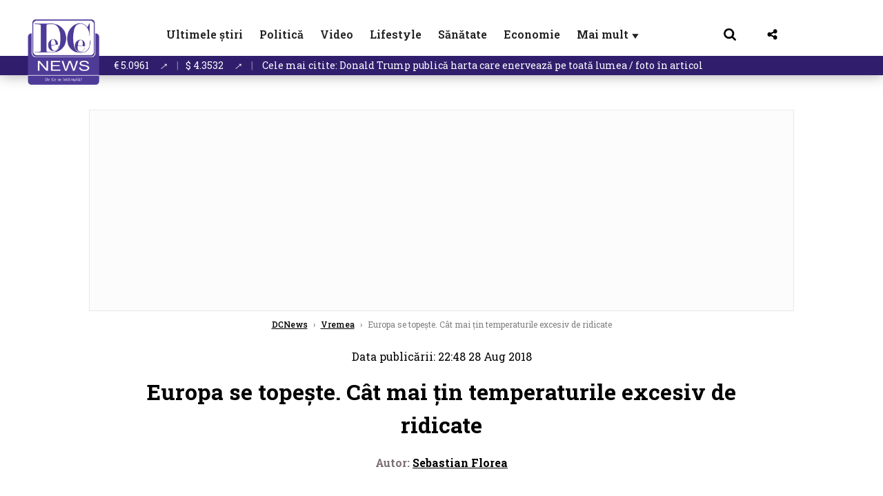

--- FILE ---
content_type: text/html; charset=UTF-8
request_url: https://www.dcnews.ro/temperaturile-mai-ridicate-decat-in-mod-obisnuit-vor-continua-sa-afecteze-europa_610348.html
body_size: 32452
content:
<!DOCTYPE html>
<html lang="ro">

<head>
    <meta charset="UTF-8">
    <meta name="language" content="Romanian" />
    <title>Europa se topește. Cât mai țin temperaturile excesiv de ridicate  | DCNews</title>
    <meta name="description" content="Temperaturile mai ridicate dec&amp;acirc;t &amp;icirc;n mod obişnuit vor continua să afecteze Europa." />
    <meta name="viewport" content="width=device-width, initial-scale=1.0">
            <link rel="canonical" href="https://www.dcnews.ro/temperaturile-mai-ridicate-decat-in-mod-obisnuit-vor-continua-sa-afecteze-europa_610348.html" />
                <link rel="amphtml" href="https://www.dcnews.ro/amp/temperaturile-mai-ridicate-decat-in-mod-obisnuit-vor-continua-sa-afecteze-europa_610348.html">
                    <script type="application/ld+json">
                {"@context":"http:\/\/schema.org","@type":"BreadcrumbList","itemListElement":[{"@type":"ListItem","position":1,"item":{"name":"DCNews","@id":"https:\/\/www.dcnews.ro"}},{"@type":"ListItem","position":2,"item":{"name":"Vremea","@id":"https:\/\/www.dcnews.ro\/vremea"}},{"@type":"ListItem","position":3,"item":{"name":"Europa se tope\u0219te. C\u00e2t mai \u021bin temperaturile excesiv de ridicate","@id":"https:\/\/www.dcnews.ro\/temperaturile-mai-ridicate-decat-in-mod-obisnuit-vor-continua-sa-afecteze-europa_610348.html"}}]}            </script>
                <script type="application/ld+json">
                {"@context":"http:\/\/schema.org","@type":"NewsArticle","mainEntityOfPage":{"@type":"WebPage","@id":"https:\/\/www.dcnews.ro\/temperaturile-mai-ridicate-decat-in-mod-obisnuit-vor-continua-sa-afecteze-europa_610348.html"},"headline":"Europa se tope\u0219te. C\u00e2t mai \u021bin temperaturile excesiv de ridicate","image":{"@type":"ImageObject","url":"https:\/\/www.dcnews.ro\/thumbs\/amp\/2018\/08\/28\/temperaturile-mai-ridicate-decat-in-mod-obisnuit-vor-continua-sa-afecteze-europa-4339736.webp","width":1200,"height":675},"datePublished":"2018-08-28T22:48:38+03:00","dateModified":"2018-08-28T22:48:38+03:00","publisher":{"@type":"NewsMediaOrganization","id":"https:\/\/www.dcnews.ro\/#publisher","name":"DCNews","url":"https:\/\/www.dcnews.ro","logo":{"@type":"ImageObject","url":"https:\/\/media.dcnews.ro\/assets_v2\/images\/dcnews_512px_v2.png"}},"description":"Temperaturile mai ridicate dec&acirc;t &icirc;n mod obi\u015fnuit vor continua s\u0103 afecteze Europa.","author":{"@type":"Person","@id":"https:\/\/www.dcnews.ro\/autori\/sebastian-florea.html","name":"Sebastian Florea","url":"https:\/\/www.dcnews.ro\/autori\/sebastian-florea.html"}}            </script>
            <meta name="expires" content="never" />
    <meta name="revisit-after" content="whenever" />
            <meta name="robots" content="follow, index, max-snippet:-1, max-video-preview:-1, max-image-preview:large" />
        <meta name="theme-color" content="#292c33" />

    <meta name="robots" content="max-image-preview:large">

                <meta property="og:title" content="Europa se topește. Cât mai țin temperaturile excesiv de ridicate" />
                <meta property="og:description" content="Temperaturile mai ridicate dec&amp;acirc;t &amp;icirc;n mod obişnuit vor continua să afecteze Europa." />
                <meta property="og:image" content="https://www.dcnews.ro/thumbs/amp/2018/08/28/temperaturile-mai-ridicate-decat-in-mod-obisnuit-vor-continua-sa-afecteze-europa-4339736.webp" />
                <meta property="og:image:width" content="1200" />
                <meta property="og:image:height" content="675" />
                <meta property="og:url" content="https://www.dcnews.ro/temperaturile-mai-ridicate-decat-in-mod-obisnuit-vor-continua-sa-afecteze-europa_610348.html" />
                <meta property="og:type" content="article" />
    
    
    
        <link rel="preload" href="https://www.dcnews.ro/static/css/normalize.css" as="style">
        <link rel="preload" href="https://www.dcnews.ro/static/css/owl.carousel.min.css" as="style" />
        <link rel="preload" href="https://www.dcnews.ro/static/css/video-js.css" as="style">
        <link rel="preload" href="https://www.dcnews.ro/static/css/dcnews-style.css?v=1769007365" as="style">
        <link rel="preconnect" href="https://fonts.googleapis.com">
        <link rel="preconnect" href="https://fonts.gstatic.com" crossorigin>

        <link href="https://fonts.googleapis.com/css2?family=Roboto+Slab:wght@100..900&display=swap" rel="stylesheet">


        <link rel="stylesheet" href="https://www.dcnews.ro/static/css/owl.carousel.min.css" type="text/css" />
        <link rel="stylesheet" href="https://www.dcnews.ro/static/css/font-awesome-all.min.css?v=3" type="text/css" />

                    <link rel="stylesheet" href="https://www.dcnews.ro/static/css/video-js.css">                    <link rel="stylesheet" href="https://www.dcnews.ro/static/css/dcnews-style.css?v=1769007365">
            

    <!-- Google tag (gtag.js) added 16.09.2025-->
    <script async src="https://www.googletagmanager.com/gtag/js?id=G-7HX60VQRS8"></script>
    <script>
        window.dataLayer = window.dataLayer || [];

        function gtag() {
            dataLayer.push(arguments);
        }

        gtag('consent', 'default', {
            'ad_storage': 'denied',
            'analytics_storage': 'granted',
            'ad_user_data': 'denied',
            'ad_personalization': 'denied'
        });

        gtag('js', new Date());

        gtag('config', 'G-7HX60VQRS8');
    </script>

    <!-- Meta Pixel Code -->
    <script>
        !function(f,b,e,v,n,t,s)
        {if(f.fbq)return;n=f.fbq=function(){n.callMethod?
            n.callMethod.apply(n,arguments):n.queue.push(arguments)};
            if(!f._fbq)f._fbq=n;n.push=n;n.loaded=!0;n.version='2.0';
            n.queue=[];t=b.createElement(e);t.async=!0;
            t.src=v;s=b.getElementsByTagName(e)[0];
            s.parentNode.insertBefore(t,s)}(window, document,'script',
            'https://connect.facebook.net/en_US/fbevents.js');
        fbq('init', '1429008385508810');
        fbq('track', 'PageView');
    </script>
    <!-- End Meta Pixel Code -->

    <!--Sulvo code-->
    <link rel="preload" as="script" href="https://live.demand.supply/up.js"><script async data-cfasync="false" type="text/javascript" src="https://live.demand.supply/up.js"></script>
    <!--<link rel="preload" as="script" href="https://copyrightcontent.org/ub/ub.js?ai=5ea9fe019cc23668d45eb630">
    <script async data-cfasync="false" type="text/javascript" src="https://copyrightcontent.org/ub/ub.js?ai=5ea9fe019cc23668d45eb630"></script>-->
    <!--End  Sulvo code-->

    <script src="https://fundingchoicesmessages.google.com/i/pub-7670433186403461?ers=1"></script>
    <script src="https://securepubads.g.doubleclick.net/tag/js/gpt.js" crossorigin="anonymous" async></script>
    <!-- end Google tag (gtag.js)-->

            <script type="text/javascript">
            function toggleMore() {
                $('.overlay_wrapper').toggleClass('active');
                $('.logo_fl ').toggleClass('small');
            }

            function toggleSearch() {
                $('.icon_menu_search').toggleClass('active');
                $('.gcse-wrapper').toggleClass('active');
            }
        </script>

        
        <script>
            var articles = [{"article_title":"Starea lui Daniel B\u0103lu\u021b\u0103 s-a agravat, dup\u0103 intoxica\u021bia cu mercur \u0219i arsenic: Din p\u0103cate, este adev\u0103rat","article_url":"https:\/\/www.dcnews.ro\/starea-lui-daniel-baluta-s-a-agravat-dupa-intoxicatia-cu-mercur-si-arsenic-din-pacate-este-adevarat_1030190.html"},{"article_title":"Dac\u0103 de\u021bii o carte de identitate nou\u0103, \u201eun buletin cu CIP\u201d, preg\u0103te\u0219te-te! Iat\u0103 de ce surpriz\u0103 ai parte!","article_url":"https:\/\/www.dcnews.ro\/daca-detii-o-carte-de-identitate-noua-un-buletin-cu-cip-pregateste-te-iata-de-ce-surpriza-ai-parte_1029982.html"},{"article_title":"Donald Trump public\u0103 harta care enerveaz\u0103 pe toat\u0103 lumea \/ foto \u00een articol","article_url":"https:\/\/www.dcnews.ro\/donald-trump-publica-harta-care-enerveaza-pe-toata-lumea-foto-in-articol_1030051.html"},{"article_title":"Bogdan Chirieac, dup\u0103 ce Ucraina nu a inclus Rom\u00e2nia pe lista dublei cet\u0103\u021benii: \u201dUn act profund de inamici\u021bie\u201d. Semnal c\u0103tre Nicu\u0219or Dan","article_url":"https:\/\/www.dcnews.ro\/bogdan-chirieac-dupa-ce-ucraina-nu-a-inclus-romania-pe-lista-dublei-cetatenii-un-act-profund-de-inamicitie-semnal-catre-nicusor-dan_1030132.html"},{"article_title":"Trump anuleaz\u0103 semnarea pactului de 800 miliarde de dolari de la Davos pentru reconstruc\u021bia Ucrainei","article_url":"https:\/\/www.dcnews.ro\/trump-anuleaza-semnarea-pactului-de-800-miliarde-de-dolari-de-la-davos-pentru-reconstructia-ucrainei_1030151.html"}]        </script>

                    

            <script>
                            </script>
        
    
    
        <script data-cfasync="false" type="text/javascript">


        </script>
        <!-- Cxense SATI script end -->
    


                        <meta name="publish-date" content="2018-08-28T22:48:38+03:00" />
            <meta property="article:modified_time" content="2018-08-28T22:48:38+03:00" />
            <meta name="cXenseParse:publishtime" content="2018-08-28T19:48:38Z" />
            <meta name="cXenseParse:pageclass" content="article" />
            <meta property="cXenseParse:author" content="cfecdb276f" />
                <meta name="cXenseParse:url" content="https://www.dcnews.ro/temperaturile-mai-ridicate-decat-in-mod-obisnuit-vor-continua-sa-afecteze-europa_610348.html" />
    
            
<!--Gemius video outstream sticky floating-->
<!--<script src="https://publisher.caroda.io/videoPlayer/caroda.min.js?ctok=6a2afe4b095653261466" crossorigin="anonymous" defer></script>-->
<!--End Gemius video outstream sticky floating-->

<!--<script async src="https://securepubads.g.doubleclick.net/tag/js/gpt.js" crossorigin="anonymous"></script>-->

<script >
    var googletag = googletag || {};googletag.cmd = googletag.cmd || [];
    googletag.cmd.push(function() {

        googletag.defineSlot("/1473368974/dcnews_gpt/billboard_responsive", [[900,200], [970,90], [970,200], [970,250]], "div-gpt-dcnews_gpt-billboard_responsive")
            .defineSizeMapping(
                googletag
                    .sizeMapping()
                    .addSize([1920, 0],  [[900,200], [970,90], [970,200], [970,250] ])
                    .addSize([1600, 0],  [[900,200], [970,90], [970,200], [970,250] ])
                    .addSize([900, 0],  [[900,200], [970,90], [970,200], [970,250]  ])
                    .addSize([0, 0], [])
                    .build()
            )
            .addService(googletag.pubads());

        /*Alternativa pentru billboard_responsive mobil*/
        googletag.defineSlot("/1473368974/dcnews_gpt/box1_mobile_responsive", [[300,50],  [300,100], [300,223], [300,250], [320,50], [320,100], [336,250], [336,280], [728,90], [750,250], [750,300]], "div-gpt-dcnews_gpt-box1_mobile_responsive")
            .defineSizeMapping(
                googletag
                    .sizeMapping()
                    .addSize([990, 0],  [ [728,90], [750,250]], [750,300])
                    .addSize([336, 0],  [ [300,50], [300,100], [300,223], [300,250], [320,50], [320,100], [336,250], [336,280]])
                    .addSize([320, 0],  [ [300,50], [300,100], [300,223], [300,250], [320,50], [320,100]])
                    .addSize([0, 0], [])
                    .build()
            )
            .addService(googletag.pubads());

        /*billboard_responsive_2 desktop and mobil*/
        googletag.defineSlot("/1473368974/dcnews_gpt/billboard_responsive_2", [[900,200], [970,90], [970,200], [970,250], [728, 90], [728, 200], [750, 100], [750, 200], [750, 250], [750,300], [300, 250], [300, 600], [320, 50], [320, 100], [336, 250], [336, 280]], "div-gpt-dcnews_gpt-billboard_responsive_2")
            .defineSizeMapping(
                googletag
                    .sizeMapping()
                    .addSize([990, 0],  [[900,200], [970,90], [970,200], [970,250]])
                    .addSize([800, 0],  [[728, 90], [728, 200], [750, 100], [750, 200], [750, 250], [750,300]])
                    .addSize([336, 0],  [[300, 250], [300, 600], [320, 50], [320, 100], [336, 250], [336, 280]])
                    .addSize([320, 0],  [[300, 250], [300, 600], [320, 50], [320, 100]])
                    .addSize([0, 0], [])
                    .build()
            )
            .addService(googletag.pubads());

        /*End billboard_responsive_2 desktop and mobil*/

        /*box1_horizontal desktop*/
        googletag.defineSlot("/1473368974/dcnews_gpt/box1_horizontal", [[728,90], [728,200], [750,100], [750,200], [750,300]], "div-gpt-dcnews_gpt-box1_horizontal").addService(googletag.pubads());
        /*End box1_horizontal desktop*/

        /*Alternativa pentru box1_horizontal mobil*/
        googletag.defineSlot("/1473368974/dcnews_gpt/box2_mobile_responsive", [[300,50],  [300,100], [300,223], [300,250], [300,600], [320,50], [320,100], [336,250], [336,280], [728,90], [750,250], [750,300]], "div-gpt-dcnews_gpt-box2_mobile_responsive")
            .defineSizeMapping(
                googletag
                    .sizeMapping()
                    .addSize([990, 0],  [ [728,90], [750,250], [750,300]])
                    .addSize([336, 0],  [ [300,50], [300,100], [300,223], [300,250], [300,600], [320,50], [320,100], [336,250], [336,280]])
                    .addSize([320, 0],  [ [300,50], [300,100], [300,223], [300,250], [300,600], [320,50], [320,100]])
                    .addSize([0, 0], [])
                    .build()
            )
            .addService(googletag.pubads());
        /*End Alternativa pentru box1_horizontal mobil*/

        /*box2_horizontal desktop si mobil*/
        googletag.defineSlot("/1473368974/dcnews_gpt/box2_horizontal", [[300, 100], [300, 220], [300, 223], [300, 250], [300, 600], [320, 50], [320, 100], [336, 250], [336, 280], [410, 300], [700, 456], [728, 90], [728, 200], [750, 100], [750, 200], [750, 250], [750,300], [900, 200], [970, 250]], "div-gpt-dcnews_gpt-box2_horizontal")
            .defineSizeMapping(
                googletag
                    .sizeMapping()
                    .addSize([990, 0],  [[728, 90], [728, 200], [750, 100], [750, 200], [750, 250], [750,300], [900, 200], [970, 250]])
                    .addSize([800, 600],  [[700,456],[728, 90], [728, 200], [750, 100], [750, 200], [750, 250], [750,300]])
                    .addSize([800, 0],  [[410,300], [700, 456], [728, 90], [728, 200], [750, 100], [750, 200], [750, 250], [750,300]])
                    .addSize([336, 0],  [[300, 100], [300, 220], [300, 223], [300, 250], [300, 600], [320, 50], [320, 100], [336, 250], [336, 280]])
                    .addSize([320, 0],  [[300, 100], [300, 220], [300, 223], [300, 250], [300, 600], [320, 50], [320, 100]])
                    .addSize([0, 0], [])
                    .build()
            )
            .addService(googletag.pubads()).setCollapseEmptyDiv(true, true);
        /*End ox2_horizontal desktop si mobil*/

        /*box3_mobile_responsive mobil_only*/
        googletag.defineSlot("/1473368974/dcnews_gpt/box3_mobile_responsive", [[300,50],  [300,100], [300,223], [300,250], [300,600], [320,50], [320,100], [336,250], [336,280]], "div-gpt-dcnews_gpt-box3_mobile_responsive")
            .defineSizeMapping(
                googletag
                    .sizeMapping()
                    .addSize([600, 0],  [])
                    .addSize([336, 0],  [ [300,50], [300,100], [300,223], [300,250], [300,600], [320,50], [320,100], [336,250], [336,280]])
                    .addSize([320, 0],  [ [300,50], [300,100], [300,223], [300,250], [300,600], [320,50], [320,100]])
                    .addSize([0, 0], [])
                    .build()
            )
            .addService(googletag.pubads());
        /*End box3_mobile_responsive mobil_only*/

        /*box4_mobile_responsive mobil_only*/
        googletag.defineSlot("/1473368974/dcnews_gpt/box4_mobile_responsive", [[300,50],  [300,100], [300,223], [300,250], [300,600], [320,50], [320,100], [336,250], [336,280]], "div-gpt-dcnews_gpt-box4_mobile_responsive")
            .defineSizeMapping(
                googletag
                    .sizeMapping()
                    .addSize([600, 0],  [])
                    .addSize([336, 0],  [ [300,50], [300,100], [300,223], [300,250], [300,600], [320,50], [320,100], [336,250], [336,280]])
                    .addSize([320, 0],  [ [300,50], [300,100], [300,223], [300,250], [300,600], [320,50], [320,100]])
                    .addSize([0, 0], [])
                    .build()
            )
            .addService(googletag.pubads());
        /*End box4_mobile_responsive mobil_only*/

        /*Boxuri coloana dreapta desktop, coborate pe mobil */
        googletag.defineSlot("/1473368974/dcnews_gpt/box1_right", [[300, 480], [300, 450], [300, 100], [300, 250], [300, 600], [300, 200]], "div-gpt-dcnews_gpt-box1_right")
            .addService(googletag.pubads());

        googletag.defineSlot("/1473368974/dcnews_gpt/box2_right", [[300,100], [300,200], [300,250], [300,450], [300,480], [300,600]], "div-gpt-dcnews_gpt-box2_right").addService(googletag.pubads());
        /*End Boxuri coloana dreapta desktop, coborate pe mobil */

        /*Promo intern in pagina de articol same_section*/
       /* googletag.defineSlot("/1473368974/dcnews_gpt/promo_intern_mobil_ultimele_stiri_1", ["fluid"], "div-gpt-dcnews_gpt-promo_intern_mobil_ultimele_stiri_1").addService(googletag.pubads());

        googletag.defineSlot("/1473368974/dcnews_gpt/promo_intern_mobil_ultimele_stiri_10", ["fluid"], "div-gpt-dcnews_gpt-promo_intern_mobil_ultimele_stiri_10").addService(googletag.pubads());

        googletag.defineSlot("/1473368974/dcnews_gpt/promo_intern_mobil", ["fluid"], "div-gpt-dcnews_gpt-promo_intern_mobil").addService(googletag.pubads());*/

        /*End Promo intern in pagina de articol same_section*/

        /*Coduri video inread doar pe paginile care au video*/

        googletag.defineSlot("/1473368974/dcnews_gpt/desktop_video_inread", [700,456], "div-gpt-dcnews_gpt-desktop_video_inread").addService(googletag.pubads());

        googletag.defineSlot("/1473368974/dcnews_gpt/mobil_video_inread", [[300, 220], [700, 456], [410, 300]], "div-gpt-dcnews_gpt-mobil_video_inread")
            .defineSizeMapping(
                googletag
                    .sizeMapping()
                    .addSize([800, 600],  [ [700,456]])
                    .addSize([800, 0],  [ [410,300]])
                    .addSize([320, 0],  [ [300,220]])
                    .addSize([0, 0], [])
                    .build()
            )
            .addService(googletag.pubads());

        /*End Coduri video inread doar pe paginile care au video*/


        /*Branding codes U shape*/

        googletag.defineSlot("/1473368974/dcnews_gpt/branding_top", [1200, 250], "div-gpt-dcnews_gpt-branding_top").addService(googletag.pubads()).setCollapseEmptyDiv(true, true);

        googletag.defineSlot("/1473368974/dcnews_gpt/branding_left", [120, 601], "div-gpt-dcnews_gpt-branding_left").addService(googletag.pubads()).setCollapseEmptyDiv(true, true);

        googletag.defineSlot("/1473368974/dcnews_gpt/branding_right", [120, 602], "div-gpt-dcnews_gpt-branding_right").addService(googletag.pubads()).setCollapseEmptyDiv(true, true);

        /*End Branding codes U shape*/

        /*Box6 mobile*/
        googletag.defineSlot("/1473368974/dcnews_gpt/box6_mobile_responsive", [300,600], "div-gpt-dcnews_gpt-box6_mobile_responsive").addService(googletag.pubads()).setCollapseEmptyDiv(true, true);
        /*End Box6 mobile*/

        /*Floating formats*/
        googletag.defineSlot("/1473368974/dcnews_gpt/floating", [1,1], "div-gpt-dcnews_gpt-floating").addService(googletag.pubads()).setCollapseEmptyDiv(true, true);
        /*End Floating formats*/


                            googletag.pubads().setTargeting('dcnews_category', ["Vremea"] );
        
        
        googletag.pubads().disableInitialLoad();
        googletag.pubads().enableSingleRequest();
        googletag.enableServices();

    });
</script>        <meta name="google-site-verification" content="JZn9dSTKCkiuoUQ-2JAzfouV_TG0tz69UaqFi0O75vM" />
    <meta name="verification" content="6d2a01f8e323e95738b19a4af7342bfb" />

    
    <meta property="fb:app_id" content="261858925298466" />

    <meta name='profitshareid' content='8d89c14d9fb3ec676a1f69c238ccacd9' />
    <meta property="fb:pages" content="2046461195600068" />
    <meta property="fb:pages" content="296067753922553" />
    
    <script>
        var home = 0;
        var new_website = 1    </script>

    

    <style>
        @media screen and (max-width: 500px) {
            .burger-wrapper {
                display: inline-block;
                width: 40%;
                vertical-align: middle;
            }

            #nav-icon3 {
                width: 20px;
                height: 15px;
                position: relative;
                margin: 20px;
                margin-left: 15px;
                -webkit-transform: rotate(0deg);
                -moz-transform: rotate(0deg);
                -o-transform: rotate(0deg);
                transform: rotate(0deg);
                -webkit-transition: .5s ease-in-out;
                -moz-transition: .5s ease-in-out;
                -o-transition: .5s ease-in-out;
                transition: .5s ease-in-out;
                cursor: pointer;
            }

            #nav-icon3 span:nth-child(1) {
                top: 0;
            }

            #nav-icon3 span {
                display: block;
                position: absolute;
                height: 2px;
                width: 100%;
                background: #3a2a77;
                opacity: 1;
                left: 0;
                -webkit-transform: rotate(0deg);
                -moz-transform: rotate(0deg);
                -o-transform: rotate(0deg);
                transform: rotate(0deg);
                -webkit-transition: .25s ease-in-out;
                -moz-transition: .25s ease-in-out;
                -o-transition: .25s ease-in-out;
                transition: .25s ease-in-out;
            }

            .logo {
                text-align: center;
                vertical-align: middle;
                margin-bottom: 10px;
                margin-top: 11px;
                padding: 0;
                width: 20%;
                display: inline-block;
            }

            .nxt_menu,
            .nxt_menu_v2 {
                opacity: 0;
                width: 100%;
                position: absolute;
                top: -700px;
                background: #261f3d;
                z-index: 110;
                -webkit-box-shadow: 0 5px 30px 0px #000000;
                -moz-box-shadow: 0 5px 30px 0px #000000;
                box-shadow: 0 5px 30px 0px #000000;
                -webkit-transition: all ease-out .2s;
                -moz-transition: all ease-out .2s;
                -o-transition: all ease-out .2s;
                transition: all ease-out .2s;
            }

            .is_visible {
                opacity: 1;
                top: 0;
            }

            .nxt_menu_v2 h3 {
                display: inline-block;
                color: #fff;
                margin: 0 auto;
                line-height: 52px;
                font-size: 20px;
            }

            .subMenu_header {
                text-align: center;
                margin-bottom: 10px;
                height: 52px;
                padding-bottom: 10px;
                border-bottom: 1px solid #fff;
            }

            .subMenu_header i {
                position: absolute;
                left: 20px;
                top: 25px;
                font-size: 20px;
            }

            .nxt_menu_item .fa-caret-right {
                padding: 20px;
                position: absolute;
                bottom: -11px;
                font-size: 18px;
                color: #fff;
                right: 30px;
            }

            .nxt_menu_content {
                margin: 2%;
                color: #fff;
            }

            .nxt_menu_item {
                font-weight: 600;
                font-size: 13px;
                padding: 10px;
                padding-right: 0;
                position: relative;
                width: 48%;
                font-weight: 600;
                box-sizing: border-box;
                display: inline-block;
                vertical-align: middle;
            }

            .nxt_menu_item a {
                color: #fff;
            }

            .nxt_menu_item.selected a {
                color: #fecb30;
                font-weight: 800
            }

            .icon_menu_close {
                width: 50px;
                object-fit: contain;
                position: absolute;
                left: 12px;
                top: 10px;
                padding: 10px;
                cursor: pointer;
            }
        }
    </style>
    <script>
        var menuStack = [];

        function showSubmenu(id, name, url) {
            if (id != menuStack[menuStack.length - 1] && menuStack.length) {
                // $("#subMenu"+menuStack[menuStack.length-1]).slideUp("fast", function() {
                // 	$("#subMenu"+id).slideDown("fast");
                // });
                hide(document.getElementById("subMenu" + menuStack[menuStack.length - 1]));
                show(document.getElementById("subMenu" + id));
            } else {
                show(document.getElementById("subMenu" + id));
            }
            if (name != "") document.querySelector("#subMenu" + id + " .nxt_menu_v2_title").innerHTML = name;
            if (url != "") document.querySelector("#subMenu" + id + " .first a").innerHTML = name;
            if (url != "") document.querySelector("#subMenu" + id + " .first a").href = url;

            if ((menuStack.length == 0 || menuStack[menuStack.length - 1] != id) && id)
                menuStack.push(id);
        }

        function closeSubmenu(id) {
            hide(document.getElementById("subMenu" + id));
            // $("#subMenu"+id).slideUp("fast",function() {
            menuStack.pop();
            if (menuStack.length)
                showSubmenu(menuStack[menuStack.length - 1], "", "");
            // });

        }

        function toggleMenu() {
            showSubmenu(0, "", "");
        }

        // Show an element
        var show = function(elem) {
            // elem.style.display = 'block';
            elem.classList.add('is_visible');
        };

        // Hide an element
        var hide = function(elem) {
            // elem.style.display = 'none';
            elem.classList.remove('is_visible');
        };
    </script>

    <script>
        var pool_results_enabled = 1    </script>
</head>

<body class="body-new body-article">

    <noscript><img height="1" width="1" style="display:none" src="https://www.facebook.com/tr?id=1429008385508810&ev=PageView&noscript=1"/></noscript>

    <!-- Google Tag Manager (noscript) -->     <script>
        var ad = document.createElement('div');
        ad.id = 'AdSense';
        ad.className = 'AdSense';
        ad.style.display = 'block';
        ad.style.position = 'absolute';
        ad.style.top = '-1px';
        ad.style.height = '1px';
        document.body.appendChild(ad);
    </script>
    <div id="fb-root"></div>



    
    <div class="header_all_wrapper desktop_only">
        <div class="header_all" id="header_all">
            <div class="header_wrapper">
                <div id="header">
                    <div class="header_v2_left">
                        <a class="logo_fl" id="logo_fl" href="/" title="" rel="nofollow"></a>
                    </div>
                    <div class="header_v2_center">
                        <nav class="nav" itemscope="" itemtype="http://www.schema.org/SiteNavigationElement">
                            <ul class="nav-list">
                                                                        <li class="nav-list-item" itemprop="name">
                                            <a href="https://www.dcnews.ro/news" title="Ultimele știri" class="nav-list-item-link " itemprop="url">Ultimele știri</a>
                                        </li>
                                    
                                                                        <li class="nav-list-item" itemprop="name">
                                            <a href="https://www.dcnews.ro/politica" title="Politică" class="nav-list-item-link " itemprop="url">Politică</a>
                                        </li>
                                    
                                                                        <li class="nav-list-item" itemprop="name">
                                            <a href="/video" title="Video" class="nav-list-item-link " itemprop="url">Video</a>
                                        </li>
                                                                            <li class="nav-list-item" itemprop="name">
                                            <a href="https://www.dcnews.ro/stiri-lifestyle" title="Lifestyle" class="nav-list-item-link " itemprop="url">Lifestyle</a>
                                        </li>
                                    
                                                                        <li class="nav-list-item" itemprop="name">
                                            <a href="https://www.dcnews.ro/sanatate-magazin" title="Sănătate" class="nav-list-item-link " itemprop="url">Sănătate</a>
                                        </li>
                                    
                                
                                                                        <li class="nav-list-item" itemprop="name">
                                            <a href="https://www.dcnews.ro/economie-si-afaceri" title="Economie" class="nav-list-item-link " itemprop="url">Economie</a>
                                        </li>
                                    
                                                                <li class="nav-list-item" itemprop="name">
                                    <a href="#" title="Mai mult" class="nav-list-item-link" itemprop="url" onclick="toggleMore(event);" id="more_toggle">Mai mult <span class="menu-caret">▼</span>
                                    </a>
                                </li>
                            </ul>
                        </nav>
                    </div>
                    <div class="header_v2_right">
                        <div class="icon_wrapper">
                            <img src="https://media.dcnews.ro/assets/images/icon_search_desktop.png" class="icon_menu_search" id="icon_menu_search" onclick="toggleSearch();" width="20" height="18">
                            <div class="gcse-wrapper" id="gcse-wrapper">
                                <form name="" action="/cauta" method="get" id="searchSiteForm">
                                    <input type="text" class="nxt_searchInput" id="nxt_searchInput" name="q" placeholder="Scrie aici pentru a căuta">
                                    <button type="submit" class="nxt_searchSubmit" value="">
                                        <img src="https://media.dcnews.ro/assets/images/icon_search_desktop.png" class="icon_menu_search" width="20" height="18">
                                    </button>
                                </form>
                            </div>
                        </div>
                        <div class="icon_wrapper">
                            <img src="https://media.dcnews.ro/assets/images/icon_share.png" class="icon_menu_share" width="20" height="20">
                            <div class="social-wrapper" id="social-wrapper">
                                <a href="https://www.facebook.com/dcnews.ro/" target="_blank">
                                    <div class="social-network">
                                        <div class="social-icon">
                                            <img src="https://media.dcnews.ro/assets/images/icon_social_fb.png" width="23" height="23">
                                        </div> Facebook
                                    </div>
                                </a>
                                <a href="https://www.youtube.com/channel/UCM0GcCS1HPUhVxRVOvxg2ag" target="_blank">
                                    <div class="social-network">
                                        <div class="social-icon">
                                            <img src="https://media.dcnews.ro/assets/images/icon_social_yt.png" width="23" height="23">
                                        </div> YouTube
                                    </div>
                                </a>
                                <a href="https://www.instagram.com/rodcnews/" target="_blank">
                                    <div class="social-network">
                                        <div class="social-icon">
                                            <img src="https://media.dcnews.ro/assets/images/icon_social_ig.png" width="23" height="23">
                                        </div> Instagram
                                    </div>
                                </a>
                            </div>
                        </div>
                    </div>
                    <div class="clear"></div>
                </div>
            </div>
            <div class="overlay_wrapper" id="overlay_wrapper">
                <div class="overlay">
                                            <div class="overlay_col">
                            <ul>
                                                                    <li class="main_category">
                                        <a href="/news" title="Stiri">
                                            <h3>Stiri</h3>
                                        </a>
                                    </li>
                                                                            <li class="category_level_3">
                                            <a href="https://www.dcnews.ro/news/stiri-diaspora-news" title="Diaspora" class="nav-list-item-link " itemprop="url">Diaspora</a>
                                        </li>
                                                                            <li class="category_level_3">
                                            <a href="https://www.dcnews.ro/news/international" title="Internațional" class="nav-list-item-link " itemprop="url">Internațional</a>
                                        </li>
                                                                            <li class="category_level_3">
                                            <a href="https://www.dcnews.ro/news/educatie-news" title="Educație" class="nav-list-item-link " itemprop="url">Educație</a>
                                        </li>
                                                                            <li class="category_level_3">
                                            <a href="https://www.dcnews.ro/news/informatii-utile-stiri" title="Info utile" class="nav-list-item-link " itemprop="url">Info utile</a>
                                        </li>
                                                                            <li class="category_level_3">
                                            <a href="https://www.dcnews.ro/news/justitie-news" title="Justitie" class="nav-list-item-link " itemprop="url">Justitie</a>
                                        </li>
                                                                            <li class="category_level_3">
                                            <a href="https://www.dcnews.ro/news/social-news" title="Social" class="nav-list-item-link " itemprop="url">Social</a>
                                        </li>
                                                                            <li class="category_level_3">
                                            <a href="https://www.dcnews.ro/news/stiinta-magazin" title="Stiinta" class="nav-list-item-link " itemprop="url">Stiinta</a>
                                        </li>
                                                                            <li class="category_level_3">
                                            <a href="https://www.dcnews.ro/news/anchete" title="Anchete" class="nav-list-item-link " itemprop="url">Anchete</a>
                                        </li>
                                                                            <li class="category_level_3">
                                            <a href="https://www.dcnews.ro/news/auto" title="Auto" class="nav-list-item-link " itemprop="url">Auto</a>
                                        </li>
                                                                            <li class="category_level_3">
                                            <a href="https://www.dcnews.ro/news/stiri-din-mass-media" title="Mass-media" class="nav-list-item-link " itemprop="url">Mass-media</a>
                                        </li>
                                                                            <li class="category_level_3">
                                            <a href="https://www.dcnews.ro/news/eveniment" title="Eveniment" class="nav-list-item-link " itemprop="url">Eveniment</a>
                                        </li>
                                                                            <li class="category_level_3">
                                            <a href="https://www.dcnews.ro/news/interviuri-dcnews" title="Interviuri DCNews" class="nav-list-item-link " itemprop="url">Interviuri DCNews</a>
                                        </li>
                                                                            <li class="category_level_3">
                                            <a href="https://www.dcnews.ro/news/punctul-pe-zi" title="Punctul pe zi" class="nav-list-item-link " itemprop="url">Punctul pe zi</a>
                                        </li>
                                                                            <li class="category_level_3">
                                            <a href="https://www.dcnews.ro/news/bancul-zilei-magazin" title="Bancul zilei" class="nav-list-item-link " itemprop="url">Bancul zilei</a>
                                        </li>
                                                                            <li class="category_level_3">
                                            <a href="https://www.dcnews.ro/news/comunicate-de-presa-2" title="Comunicate de presa" class="nav-list-item-link " itemprop="url">Comunicate de presa</a>
                                        </li>
                                                                                                </ul>
                        </div> <!-- .overlay_col -->
                                            <div class="overlay_col">
                            <ul>
                                                                    <li class="main_category">
                                        <a href="/politica" title="Politica">
                                            <h3>Politica</h3>
                                        </a>
                                    </li>
                                                                            <li class="category_level_3">
                                            <a href="https://www.dcnews.ro/politica/analiza-politica" title="Analiza Politica" class="nav-list-item-link " itemprop="url">Analiza Politica</a>
                                        </li>
                                                                            <li class="category_level_3">
                                            <a href="https://www.dcnews.ro/politica/culise" title="Culise" class="nav-list-item-link " itemprop="url">Culise</a>
                                        </li>
                                                                            <li class="category_level_3">
                                            <a href="https://www.dcnews.ro/politica/guvern-politica" title="Guvern" class="nav-list-item-link " itemprop="url">Guvern</a>
                                        </li>
                                                                            <li class="category_level_3">
                                            <a href="https://www.dcnews.ro/politica/parlament-politica" title="Parlament" class="nav-list-item-link " itemprop="url">Parlament</a>
                                        </li>
                                                                            <li class="category_level_3">
                                            <a href="https://www.dcnews.ro/politica/partide-politice-politica" title="Partide politice" class="nav-list-item-link " itemprop="url">Partide politice</a>
                                        </li>
                                                                            <li class="category_level_3">
                                            <a href="https://www.dcnews.ro/politica/personalitati-politice" title="Personalitati politice" class="nav-list-item-link " itemprop="url">Personalitati politice</a>
                                        </li>
                                                                            <li class="category_level_3">
                                            <a href="https://www.dcnews.ro/politica/sondaje-politica" title="Sondaje" class="nav-list-item-link " itemprop="url">Sondaje</a>
                                        </li>
                                                                            <li class="category_level_3">
                                            <a href="https://www.dcnews.ro/politica/alegeri/alegeri-bucuresti-2025" title="Alegeri locale București 2025" class="nav-list-item-link " itemprop="url">Alegeri locale București 2025</a>
                                        </li>
                                                                                                </ul>
                        </div> <!-- .overlay_col -->
                                            <div class="overlay_col">
                            <ul>
                                                                    <li class="main_category">
                                        <a href="/video" title="Video">
                                            <h3>Video</h3>
                                        </a>
                                    </li>
                                                                                                        <li class="main_category">
                                        <a href="/stiri-lifestyle" title="Lifestyle">
                                            <h3>Lifestyle</h3>
                                        </a>
                                    </li>
                                                                            <li class="category_level_3">
                                            <a href="https://www.dcnews.ro/stiri-lifestyle/retete" title="Retete" class="nav-list-item-link " itemprop="url">Retete</a>
                                        </li>
                                                                            <li class="category_level_3">
                                            <a href="https://www.dcnews.ro/stiri-lifestyle/moda-stiri-monden" title="Modă" class="nav-list-item-link " itemprop="url">Modă</a>
                                        </li>
                                                                            <li class="category_level_3">
                                            <a href="https://www.dcnews.ro/stiri-lifestyle/vedete-stiri-monden" title="Vedete" class="nav-list-item-link " itemprop="url">Vedete</a>
                                        </li>
                                                                            <li class="category_level_3">
                                            <a href="https://www.dcnews.ro/stiri-lifestyle/travel" title="Travel" class="nav-list-item-link " itemprop="url">Travel</a>
                                        </li>
                                                                            <li class="category_level_3">
                                            <a href="https://www.dcnews.ro/stiri-lifestyle/bizar-stiri-magazin" title="Bizar" class="nav-list-item-link " itemprop="url">Bizar</a>
                                        </li>
                                                                            <li class="category_level_3">
                                            <a href="https://www.dcnews.ro/stiri-lifestyle/magazin" title="Magazin" class="nav-list-item-link " itemprop="url">Magazin</a>
                                        </li>
                                                                            <li class="category_level_3">
                                            <a href="https://www.dcnews.ro/stiri-lifestyle/concursuri-magazin" title="Concursuri" class="nav-list-item-link " itemprop="url">Concursuri</a>
                                        </li>
                                                                            <li class="category_level_3">
                                            <a href="https://www.dcnews.ro/stiri-lifestyle/foto-video" title="Multimedia" class="nav-list-item-link " itemprop="url">Multimedia</a>
                                        </li>
                                                                            <li class="category_level_3">
                                            <a href="https://www.dcnews.ro/stiri-lifestyle/horoscop" title="Horoscop" class="nav-list-item-link " itemprop="url">Horoscop</a>
                                        </li>
                                                                            <li class="category_level_3">
                                            <a href="https://www.dcnews.ro/stiri-lifestyle/casa-si-gradina" title="Casa și Grădina" class="nav-list-item-link " itemprop="url">Casa și Grădina</a>
                                        </li>
                                                                            <li class="category_level_3">
                                            <a href="https://www.dcnews.ro/stiri-lifestyle/beauty" title="Beauty" class="nav-list-item-link " itemprop="url">Beauty</a>
                                        </li>
                                                                                                </ul>
                        </div> <!-- .overlay_col -->
                                            <div class="overlay_col">
                            <ul>
                                                                    <li class="main_category">
                                        <a href="/sanatate-magazin" title="Sanatate">
                                            <h3>Sanatate</h3>
                                        </a>
                                    </li>
                                                                            <li class="category_level_3">
                                            <a href="https://www.dcnews.ro/sanatate-magazin/coronavirus" title="Coronavirus" class="nav-list-item-link " itemprop="url">Coronavirus</a>
                                        </li>
                                                                            <li class="category_level_3">
                                            <a href="https://www.dcnews.ro/sanatate-magazin/academia-de-sanatate" title="Academia de Sanatate" class="nav-list-item-link " itemprop="url">Academia de Sanatate</a>
                                        </li>
                                                                            <li class="category_level_3">
                                            <a href="https://www.dcnews.ro/sanatate-magazin/umf-carol-davila-in-prima-linie-a-luptei-cu-covid-19" title="UMF Carol Davila" class="nav-list-item-link " itemprop="url">UMF Carol Davila</a>
                                        </li>
                                                                                                </ul>
                        </div> <!-- .overlay_col -->
                                            <div class="overlay_col">
                            <ul>
                                                            </ul>
                        </div> <!-- .overlay_col -->
                                            <div class="overlay_col">
                            <ul>
                                                                    <li class="main_category">
                                        <a href="/economie-si-afaceri" title="Economie">
                                            <h3>Economie</h3>
                                        </a>
                                    </li>
                                                                            <li class="category_level_3">
                                            <a href="https://www.dcnews.ro/economie-si-afaceri/educatie-financiara" title="Educatie financiara" class="nav-list-item-link " itemprop="url">Educatie financiara</a>
                                        </li>
                                                                                                </ul>
                        </div> <!-- .overlay_col -->
                                            <div class="overlay_col">
                            <ul>
                                                                    <li class="main_category">
                                        <a href="/stiri-sport" title="Sport">
                                            <h3>Sport</h3>
                                        </a>
                                    </li>
                                                                            <li class="category_level_3">
                                            <a href="https://www.dcnews.ro/stiri-sport/personalitati-din-sport" title="Personalitati din sport" class="nav-list-item-link " itemprop="url">Personalitati din sport</a>
                                        </li>
                                                                            <li class="category_level_3">
                                            <a href="https://www.dcnews.ro/stiri-sport/fotbal" title="Fotbal" class="nav-list-item-link " itemprop="url">Fotbal</a>
                                        </li>
                                                                            <li class="category_level_3">
                                            <a href="https://www.dcnews.ro/stiri-sport/tenis" title="Tenis" class="nav-list-item-link " itemprop="url">Tenis</a>
                                        </li>
                                                                            <li class="category_level_3">
                                            <a href="https://www.dcnews.ro/stiri-sport/volei" title="Volei" class="nav-list-item-link " itemprop="url">Volei</a>
                                        </li>
                                                                            <li class="category_level_3">
                                            <a href="https://www.dcnews.ro/stiri-sport/handbal" title="Handbal" class="nav-list-item-link " itemprop="url">Handbal</a>
                                        </li>
                                                                            <li class="category_level_3">
                                            <a href="https://www.dcnews.ro/stiri-sport/sporturi-de-iarna" title="Sporturi de iarna" class="nav-list-item-link " itemprop="url">Sporturi de iarna</a>
                                        </li>
                                                                            <li class="category_level_3">
                                            <a href="https://www.dcnews.ro/stiri-sport/alte-sporturi" title="Alte sporturi" class="nav-list-item-link " itemprop="url">Alte sporturi</a>
                                        </li>
                                                                            <li class="category_level_3">
                                            <a href="https://www.dcnews.ro/stiri-sport/competitii-sport" title="Competitii" class="nav-list-item-link " itemprop="url">Competitii</a>
                                        </li>
                                                                                                        <li class="main_category">
                                        <a href="/cultura-news2" title="Cultura">
                                            <h3>Cultura</h3>
                                        </a>
                                    </li>
                                                                            <li class="category_level_3">
                                            <a href="https://www.dcnews.ro/cultura-news2/cultura-teatru-dans" title="Teatru - Dans" class="nav-list-item-link " itemprop="url">Teatru - Dans</a>
                                        </li>
                                                                            <li class="category_level_3">
                                            <a href="https://www.dcnews.ro/cultura-news2/cultura-film" title="Film" class="nav-list-item-link " itemprop="url">Film</a>
                                        </li>
                                                                            <li class="category_level_3">
                                            <a href="https://www.dcnews.ro/cultura-news2/cultura-expozitii" title="Expozitii" class="nav-list-item-link " itemprop="url">Expozitii</a>
                                        </li>
                                                                            <li class="category_level_3">
                                            <a href="https://www.dcnews.ro/cultura-news2/cultura-interviuri" title="Interviuri cultura" class="nav-list-item-link " itemprop="url">Interviuri cultura</a>
                                        </li>
                                                                            <li class="category_level_3">
                                            <a href="https://www.dcnews.ro/cultura-news2/cultura-muzica" title="Muzica" class="nav-list-item-link " itemprop="url">Muzica</a>
                                        </li>
                                                                            <li class="category_level_3">
                                            <a href="https://www.dcnews.ro/cultura-news2/cultura-piata-de-arta" title="Piata de arta" class="nav-list-item-link " itemprop="url">Piata de arta</a>
                                        </li>
                                                                            <li class="category_level_3">
                                            <a href="https://www.dcnews.ro/cultura-news2/cultura-carte" title="Carte" class="nav-list-item-link " itemprop="url">Carte</a>
                                        </li>
                                                                                                        <li class="main_category">
                                        <a href="/tehnologie" title="Tehnologie">
                                            <h3>Tehnologie</h3>
                                        </a>
                                    </li>
                                                                            <li class="category_level_3">
                                            <a href="https://www.dcnews.ro/tehnologie/it-c" title="IT & C" class="nav-list-item-link " itemprop="url">IT & C</a>
                                        </li>
                                                                                                </ul>
                        </div> <!-- .overlay_col -->
                                            <div class="overlay_col">
                            <ul>
                                                                    <li class="main_category">
                                        <a href="/mallcast" title="Mallcast">
                                            <h3>Mallcast</h3>
                                        </a>
                                    </li>
                                                                            <li class="category_level_3">
                                            <a href="https://www.dcnews.ro/mallcast/mallcast-politic" title="Politic" class="nav-list-item-link " itemprop="url">Politic</a>
                                        </li>
                                                                            <li class="category_level_3">
                                            <a href="https://www.dcnews.ro/mallcast/mallcast-monden" title="Monden" class="nav-list-item-link " itemprop="url">Monden</a>
                                        </li>
                                                                            <li class="category_level_3">
                                            <a href="https://www.dcnews.ro/mallcast/mallcast-social" title="Social" class="nav-list-item-link " itemprop="url">Social</a>
                                        </li>
                                                                            <li class="category_level_3">
                                            <a href="https://www.dcnews.ro/mallcast/mallcast-religie" title="Religie" class="nav-list-item-link " itemprop="url">Religie</a>
                                        </li>
                                                                            <li class="category_level_3">
                                            <a href="https://www.dcnews.ro/mallcast/mallcast-motivational" title="Motivațional" class="nav-list-item-link " itemprop="url">Motivațional</a>
                                        </li>
                                                                            <li class="category_level_3">
                                            <a href="https://www.dcnews.ro/mallcast/mallcast-artisti-si-vedete" title="Artiști și vedete" class="nav-list-item-link " itemprop="url">Artiști și vedete</a>
                                        </li>
                                                                            <li class="category_level_3">
                                            <a href="https://www.dcnews.ro/mallcast/mallcast-curiozitati" title="Curiozități" class="nav-list-item-link " itemprop="url">Curiozități</a>
                                        </li>
                                                                            <li class="category_level_3">
                                            <a href="https://www.dcnews.ro/mallcast/mallcast-tehnologie" title="Tehnologie" class="nav-list-item-link " itemprop="url">Tehnologie</a>
                                        </li>
                                                                            <li class="category_level_3">
                                            <a href="https://www.dcnews.ro/mallcast/mallcast-lifestyle" title="Lifestyle" class="nav-list-item-link " itemprop="url">Lifestyle</a>
                                        </li>
                                                                                                </ul>
                        </div> <!-- .overlay_col -->
                                            <div class="overlay_col">
                            <ul>
                                                                    <li class="main_category">
                                        <a href="/siguranta-rutiera" title="Siguranța rutieră din România">
                                            <h3>Siguranța rutieră din România</h3>
                                        </a>
                                    </li>
                                                                                                        <li class="main_category">
                                        <a href="compas" title="COMPAS">
                                            <h3>COMPAS</h3>
                                        </a>
                                    </li>
                                                                                                </ul>
                        </div> <!-- .overlay_col -->
                    
                    <div class="overlay_footer">
                        <a href="/news">Ultimele Știri</a>
                        <a href="https://dcnewstv.ro">DCNews TV</a>
                        <a href="/vremea">Vremea</a>
                                                    <a href="/rezultate-sondaj">Rezultate sondaj</a>
                                                                    </div>
                </div>
            </div>
            <div class="subheader_wrapper">
                                <div class="subheader" id="subheader"> € 5.0961 <span class="stock-tendency tendency-up">→</span>
                    <div class="sepparator">|</div>$ 4.3532 <span class="stock-tendency tendency-up">→</span>
                    <div class="sepparator">|</div>
                    <span id="subheader_article" style="display: inline-block;"></span>
                </div>
            </div>
            
            
        </div>
    </div>

    <header class="mobile_only">
        <div class="headerMobile">
            <div class="logo" style="">
                <a href="/" class="prerender">
                    <img src="https://media.dcnews.ro/new/logo-mobile-min.png" width="50" height="45" alt="DCNews" />
                </a>
            </div>
            <div class="right">
                <div class="headerMobileVideo">
                    <a href="https://dcnewstv.ro/" target="_blank">DCNews TV</a>
                </div>
                <div class="burger-wrapper">
                    <div id="mobileBurgerNav" onClick="toggleNavMenu();">
                        <i class="fa-solid fa-bars"></i>
                        <i class="fa-solid fa-xmark"></i>
                    </div>
                </div>
            </div>
        </div>
        <div class="subHeaderMobile">
                        <div class="subheader">
                <div id="subheader_exchange_raates">
                    <strong style="margin-right: 10px;">Curs valutar: </strong>
                    € 5.0961 <span class="stock-tendency tendency-up">→</span>
                    <div class="sepparator">|</div>$ 4.3532 <span class="stock-tendency tendency-up">→</span>
                </div>
                <!--                <span id="subheader_article_mobile"></span>-->
            </div>
        </div>
        <div id="navigationMobile">
            <div id="navigationMobileSearch">
                <form action="/cauta" method="get">
                    <div class="mobileSearch">
                        <input type="text" name="q" placeholder="Caută articol...">
                        <button type="submit" class="mobileSearchButton">
                            <i class="fa-solid fa-magnifying-glass"></i>
                        </button>
                    </div>
                </form>
            </div>
                                                                        <div class="mobileMenuHead" id="mobileMenuHead_1">
                            <div class="mobileMenuItem" id="mobileMenuItem_1" onClick="toggleSubmenu(1);">
                                <span>Ultimele știri</span>
                                <i class="fa-solid fa-chevron-down"></i>
                            </div>
                        </div>
                        <div class="mobileSubmenuContainer" id="mobileSubmenu_1">
                            <div class="mobileMenuItem"> <a href="/news">Ultimele știri </a></div>
                                                            <div class="mobileMenuItem"> <a href="/stiri-diaspora-news">Diaspora </a></div>
                                                            <div class="mobileMenuItem"> <a href="/international">Internațional </a></div>
                                                            <div class="mobileMenuItem"> <a href="/educatie-news">Educație </a></div>
                                                            <div class="mobileMenuItem"> <a href="/informatii-utile-stiri">Info utile </a></div>
                                                            <div class="mobileMenuItem"> <a href="/justitie-news">Justitie </a></div>
                                                            <div class="mobileMenuItem"> <a href="/social-news">Social </a></div>
                                                            <div class="mobileMenuItem"> <a href="/stiinta-magazin">Stiinta </a></div>
                                                            <div class="mobileMenuItem"> <a href="/anchete">Anchete </a></div>
                                                            <div class="mobileMenuItem"> <a href="/auto">Auto </a></div>
                                                            <div class="mobileMenuItem"> <a href="/stiri-din-mass-media">Mass-media </a></div>
                                                            <div class="mobileMenuItem"> <a href="/eveniment">Eveniment </a></div>
                                                            <div class="mobileMenuItem"> <a href="/interviuri-dcnews">Interviuri DCNews </a></div>
                                                            <div class="mobileMenuItem"> <a href="/punctul-pe-zi">Punctul pe zi </a></div>
                                                            <div class="mobileMenuItem"> <a href="/bancul-zilei-magazin">Bancul zilei </a></div>
                                                            <div class="mobileMenuItem"> <a href="/comunicate-de-presa-2">Comunicate de presa </a></div>
                                                    </div>
                                                                                                            <div class="mobileMenuHead" id="mobileMenuHead_2">
                            <div class="mobileMenuItem" id="mobileMenuItem_2" onClick="toggleSubmenu(2);">
                                <span>Politică</span>
                                <i class="fa-solid fa-chevron-down"></i>
                            </div>
                        </div>
                        <div class="mobileSubmenuContainer" id="mobileSubmenu_2">
                            <div class="mobileMenuItem"> <a href="/politica">Politică </a></div>
                                                            <div class="mobileMenuItem"> <a href="/analiza-politica">Analiza Politica </a></div>
                                                            <div class="mobileMenuItem"> <a href="/culise">Culise </a></div>
                                                            <div class="mobileMenuItem"> <a href="/guvern-politica">Guvern </a></div>
                                                            <div class="mobileMenuItem"> <a href="/parlament-politica">Parlament </a></div>
                                                            <div class="mobileMenuItem"> <a href="/partide-politice-politica">Partide politice </a></div>
                                                            <div class="mobileMenuItem"> <a href="/personalitati-politice">Personalitati politice </a></div>
                                                            <div class="mobileMenuItem"> <a href="/sondaje-politica">Sondaje </a></div>
                                                            <div class="mobileMenuItem"> <a href="">Alegeri locale București 2025 </a></div>
                                                    </div>
                                                                                                            <div class="mobileMenuHead">
                            <div class="mobileMenuItem"> <a href="/video">Video </a></div>
                        </div>
                                                                                <div class="mobileMenuHead" id="mobileMenuHead_3">
                            <div class="mobileMenuItem" id="mobileMenuItem_3" onClick="toggleSubmenu(3);">
                                <span>Lifestyle</span>
                                <i class="fa-solid fa-chevron-down"></i>
                            </div>
                        </div>
                        <div class="mobileSubmenuContainer" id="mobileSubmenu_3">
                            <div class="mobileMenuItem"> <a href="/stiri-lifestyle">Lifestyle </a></div>
                                                            <div class="mobileMenuItem"> <a href="/retete">Retete </a></div>
                                                            <div class="mobileMenuItem"> <a href="/moda-stiri-monden">Modă </a></div>
                                                            <div class="mobileMenuItem"> <a href="/vedete-stiri-monden">Vedete </a></div>
                                                            <div class="mobileMenuItem"> <a href="/travel">Travel </a></div>
                                                            <div class="mobileMenuItem"> <a href="/bizar-stiri-magazin">Bizar </a></div>
                                                            <div class="mobileMenuItem"> <a href="/magazin">Magazin </a></div>
                                                            <div class="mobileMenuItem"> <a href="/concursuri-magazin">Concursuri </a></div>
                                                            <div class="mobileMenuItem"> <a href="/foto-video">Multimedia </a></div>
                                                            <div class="mobileMenuItem"> <a href="/horoscop">Horoscop </a></div>
                                                            <div class="mobileMenuItem"> <a href="/casa-si-gradina">Casa și Grădina </a></div>
                                                            <div class="mobileMenuItem"> <a href="/beauty">Beauty </a></div>
                                                    </div>
                                                                                                            <div class="mobileMenuHead" id="mobileMenuHead_6">
                            <div class="mobileMenuItem" id="mobileMenuItem_6" onClick="toggleSubmenu(6);">
                                <span>Sănătate</span>
                                <i class="fa-solid fa-chevron-down"></i>
                            </div>
                        </div>
                        <div class="mobileSubmenuContainer" id="mobileSubmenu_6">
                            <div class="mobileMenuItem"> <a href="/sanatate-magazin">Sănătate </a></div>
                                                            <div class="mobileMenuItem"> <a href="/coronavirus">Coronavirus </a></div>
                                                            <div class="mobileMenuItem"> <a href="/academia-de-sanatate">Academia de Sanatate </a></div>
                                                            <div class="mobileMenuItem"> <a href="/umf-carol-davila-in-prima-linie-a-luptei-cu-covid-19">UMF Carol Davila </a></div>
                                                    </div>
                                                                                                                                        <div class="mobileMenuHead" id="mobileMenuHead_8">
                            <div class="mobileMenuItem" id="mobileMenuItem_8" onClick="toggleSubmenu(8);">
                                <span>Economie</span>
                                <i class="fa-solid fa-chevron-down"></i>
                            </div>
                        </div>
                        <div class="mobileSubmenuContainer" id="mobileSubmenu_8">
                            <div class="mobileMenuItem"> <a href="/economie-si-afaceri">Economie </a></div>
                                                            <div class="mobileMenuItem"> <a href="/educatie-financiara">Educatie financiara </a></div>
                                                    </div>
                                                                                                            <div class="mobileMenuHead" id="mobileMenuHead_5">
                            <div class="mobileMenuItem" id="mobileMenuItem_5" onClick="toggleSubmenu(5);">
                                <span>Sport</span>
                                <i class="fa-solid fa-chevron-down"></i>
                            </div>
                        </div>
                        <div class="mobileSubmenuContainer" id="mobileSubmenu_5">
                            <div class="mobileMenuItem"> <a href="/stiri-sport">Sport </a></div>
                                                            <div class="mobileMenuItem"> <a href="/personalitati-din-sport">Personalitati din sport </a></div>
                                                            <div class="mobileMenuItem"> <a href="/fotbal">Fotbal </a></div>
                                                            <div class="mobileMenuItem"> <a href="/tenis">Tenis </a></div>
                                                            <div class="mobileMenuItem"> <a href="/volei">Volei </a></div>
                                                            <div class="mobileMenuItem"> <a href="/handbal">Handbal </a></div>
                                                            <div class="mobileMenuItem"> <a href="/sporturi-de-iarna">Sporturi de iarna </a></div>
                                                            <div class="mobileMenuItem"> <a href="/alte-sporturi">Alte sporturi </a></div>
                                                            <div class="mobileMenuItem"> <a href="/competitii-sport">Competitii </a></div>
                                                    </div>
                                                                                <div class="mobileMenuHead" id="mobileMenuHead_9">
                            <div class="mobileMenuItem" id="mobileMenuItem_9" onClick="toggleSubmenu(9);">
                                <span>Cultură</span>
                                <i class="fa-solid fa-chevron-down"></i>
                            </div>
                        </div>
                        <div class="mobileSubmenuContainer" id="mobileSubmenu_9">
                            <div class="mobileMenuItem"> <a href="/cultura-news2">Cultură </a></div>
                                                            <div class="mobileMenuItem"> <a href="/cultura-teatru-dans">Teatru - Dans </a></div>
                                                            <div class="mobileMenuItem"> <a href="/cultura-film">Film </a></div>
                                                            <div class="mobileMenuItem"> <a href="/cultura-expozitii">Expozitii </a></div>
                                                            <div class="mobileMenuItem"> <a href="/cultura-interviuri">Interviuri cultura </a></div>
                                                            <div class="mobileMenuItem"> <a href="/cultura-muzica">Muzica </a></div>
                                                            <div class="mobileMenuItem"> <a href="/cultura-piata-de-arta">Piata de arta </a></div>
                                                            <div class="mobileMenuItem"> <a href="/cultura-carte">Carte </a></div>
                                                    </div>
                                                                                <div class="mobileMenuHead" id="mobileMenuHead_7">
                            <div class="mobileMenuItem" id="mobileMenuItem_7" onClick="toggleSubmenu(7);">
                                <span>Tehnologie</span>
                                <i class="fa-solid fa-chevron-down"></i>
                            </div>
                        </div>
                        <div class="mobileSubmenuContainer" id="mobileSubmenu_7">
                            <div class="mobileMenuItem"> <a href="/tehnologie">Tehnologie </a></div>
                                                            <div class="mobileMenuItem"> <a href="/it-c">IT & C </a></div>
                                                    </div>
                                                                                                            <div class="mobileMenuHead" id="mobileMenuHead_10">
                            <div class="mobileMenuItem" id="mobileMenuItem_10" onClick="toggleSubmenu(10);">
                                <span>Mallcast</span>
                                <i class="fa-solid fa-chevron-down"></i>
                            </div>
                        </div>
                        <div class="mobileSubmenuContainer" id="mobileSubmenu_10">
                            <div class="mobileMenuItem"> <a href="/mallcast">Mallcast </a></div>
                                                            <div class="mobileMenuItem"> <a href="/mallcast-politic">Politic </a></div>
                                                            <div class="mobileMenuItem"> <a href="/mallcast-monden">Monden </a></div>
                                                            <div class="mobileMenuItem"> <a href="/mallcast-social">Social </a></div>
                                                            <div class="mobileMenuItem"> <a href="/mallcast-religie">Religie </a></div>
                                                            <div class="mobileMenuItem"> <a href="/mallcast-motivational">Motivațional </a></div>
                                                            <div class="mobileMenuItem"> <a href="/mallcast-artisti-si-vedete">Artiști și vedete </a></div>
                                                            <div class="mobileMenuItem"> <a href="/mallcast-curiozitati">Curiozități </a></div>
                                                            <div class="mobileMenuItem"> <a href="/mallcast-tehnologie">Tehnologie </a></div>
                                                            <div class="mobileMenuItem"> <a href="/mallcast-lifestyle">Lifestyle </a></div>
                                                    </div>
                                                                                                            <div class="mobileMenuHead">
                            <div class="mobileMenuItem"> <a href="/siguranta-rutiera">Siguranța rutieră din România </a></div>
                        </div>
                                                                                <div class="mobileMenuHead">
                            <div class="mobileMenuItem"> <a href="compas">COMPAS </a></div>
                        </div>
                                                
            <div id="navigationMobileApps" style="padding: 15px 8px;">
                <span style="font-size: 16px;line-height: 35px;font-family: Helvetica,sans-serif;font-weight: 700; color:#000;">Poți descărca aplicația:</span><br />
                <div id="mobileAppLinks">
                    <a href='https://itunes.apple.com/ro/app/dcnews-ro/id1173534245'><img alt='Get it on App Store' class="lazy" src="https://media.dcnews.ro/nxthost/app-store-logo.png" height="40" width="116" /></a>
                    <a href='https://play.google.com/store/apps/details?id=com.nxthost.dcnews'><img alt='Get it on Google Play' class="lazy" src="https://media.dcnews.ro/nxthost/play_store_logo.2.png" height="40" width="116" /></a>
                </div>
            </div>
        </div>
    </header>

    <script>
        function toggleNavMenu() {
            $('html').toggleClass('navActive');
            $('body').toggleClass('navActive');
            $('#mobileBurgerNav').toggleClass('active');
            $('#navigationMobile').toggleClass('active');
        }

        function toggleSubmenu(id) {
            $('.mobileSubmenuContainer').not('#mobileSubmenu_' + id).removeClass('active');
            $('.mobileMenuItem').not('#mobileMenuHead_' + id).removeClass('active');
            $('#mobileSubmenu_' + id).toggleClass('active');
            $('#mobileMenuHead_' + id).toggleClass('active');
        }
    </script>

    <!--Floating formats adverts-->
    <div id="div-gpt-dcnews_gpt-floating">
        <script type="text/plain" data-cfasync="false" >
            googletag.cmd.push(function() { googletag.display("div-gpt-dcnews_gpt-floating"); });
        </script>
    </div>
    <!--End Floating formats adverts-->

    <!--Branging U shaped-->
    <div class="desktop-only" style="width: 1200px; margin: 0 auto">
        <div class="" style="position: relative; width:1200px;/*height:250px;*/">
            <!-- /1473368974/dcnews_gpt/branding_top -->
            <div id="div-gpt-dcnews_gpt-branding_top">
                <script type="text/plain" data-cfasync="false" >
                    googletag.cmd.push(function() { googletag.display("div-gpt-dcnews_gpt-branding_top"); });
                </script>
            </div>
            <div style="position: absolute;left: -120px;top: 0;">
                <!-- /1473368974/dcnews_gpt/branding_left -->
                <div id="div-gpt-dcnews_gpt-branding_left">
                    <script type="text/plain" data-cfasync="false" >
                        googletag.cmd.push(function() { googletag.display("div-gpt-dcnews_gpt-branding_left"); });
                    </script>
                </div>
            </div>
            <div style="position: absolute;right: -120px;top: 0;">
                <!-- /1473368974/dcnews_gpt/branding_right -->
                <div id="div-gpt-dcnews_gpt-branding_right">
                    <script type="text/plain" data-cfasync="false" >
                        googletag.cmd.push(function() { googletag.display("div-gpt-dcnews_gpt-branding_right"); });
                    </script>
                </div>
            </div>
        </div>
    </div>

    <!--End Branging U shaped-->

    <div class="page" style="margin-top: -40px;">
        <div class="Content">
            <div class="container_fixed_width">

                <div class="section lazy"  style="background-repeat: no-repeat; background-size: cover; background-position: center top"><div class="wrap"><div class="content-fixed spliter" style="background-color: transparent">
        <div class="elements" style="width:100%; ">
                <div class="articol">
<div class="desktop_only">
<div class="container-block-970" style="padding-bottom:20px; padding-top:0px;">
    <!-- /1473368974/dcnews_gpt/billboard_responsive -->
    <center>
        <div id="div-gpt-dcnews_gpt-billboard_responsive">&nbsp;</div>
    </center>
    <script>
        googletag.cmd.push(() => {
            googletag.display("div-gpt-dcnews_gpt-billboard_responsive");
        });
    </script></div>

</div>
        <div class="desktop_only">
                    </div>
    <div class="siteBreadcrumb">
            <div id="location">
            <a href="https://www.dcnews.ro/">DCNews</a>
                            <span>&rsaquo;</span>
                                    <a href="https://www.dcnews.ro/vremea" title="Vremea">Vremea</a>
                                <span>&rsaquo;</span>
                                    Europa se topește. Cât mai țin temperaturile excesiv de ridicate                        </div>
    </div>
<div class="container_fixed_width_900px center">
    <div class="breadcrumbs" style="line-height:24px;padding: 15px 15px 15px 15px;">

        
                <span class="time">Data publicării: 22:48 28 Aug 2018</span>
    </div>
    <h1>
                
        
        Europa se topește. Cât mai țin temperaturile excesiv de ridicate    <div class="subtitle">
        <div class="subh1">
             <span>
                                    Autor: <a href="https://www.dcnews.ro/autori/sebastian-florea.html">Sebastian Florea</a>                            </span>


        </div>

            </div>
</div>

    <div class="poza-articol articleMainImage">

        
        <img id="ivm-preroll-image" src="https://www.dcnews.ro/thumbs/amp/2018/08/28/temperaturile-mai-ridicate-decat-in-mod-obisnuit-vor-continua-sa-afecteze-europa-4339736.webp" data-width="1200" data-speed="1" alt="soare_litoral_cald_mare_78039500" srcset="https://www.dcnews.ro/thumbs/landscape/2018/08/28/temperaturile-mai-ridicate-decat-in-mod-obisnuit-vor-continua-sa-afecteze-europa-4339736.webp 768w, https://www.dcnews.ro/thumbs/amp/2018/08/28/temperaturile-mai-ridicate-decat-in-mod-obisnuit-vor-continua-sa-afecteze-europa-4339736.webp 800w" loading="eager" fetchpriority="high">

        
        
    </div>



<div class="text container_fixed_width_900px">
    <div class="article_description_new"><p style="text-align: justify;"><strong>Temperaturile mai ridicate dec&acirc;t &icirc;n mod obişnuit vor continua să afecteze Europa.</strong></p></div>
</div>


<!--<div id="ribbon">-->
<!--    <a class="close" onclick="Close('ribbon')">&times</a>-->
<!--    <div id='div-gpt-ad-1730383132053-0'></div>-->
<!--    <script>-->
<!--        googletag.cmd.push(function () {-->
<!--            googletag.display('div-gpt-ad-1730383132053-0');-->
<!--        });-->
<!--    </script>-->
<!--</div>-->
        <div class="mobile_only">
            <center>
<div><!-- /1473368974/dcnews_gpt/box1_mobile_responsive -->
<div id="div-gpt-dcnews_gpt-box1_mobile_responsive"></div>
<script>
        googletag.cmd.push(() => {
            googletag.display("div-gpt-dcnews_gpt-box1_mobile_responsive");
        });
            </script></div>
</center>
        </div>
            <div class="text container_fixed_width_900px mobile_only">
                    </div>
    <div class="text container_fixed_width_900px">

    <div class="articol_dec">
        <p style="text-align:left;">Temperaturile peste valorile termice medii normale vor continua în perioada septembrie - noiembrie în cea mai mare parte a Europei, conform prognozelor prezentate marţi de The Weather Company, citate de Reuters.</p>
<p style="text-align:left;">În numeroase regiuni din nordul şi vestul Europei, inclusiv în Marea Britanie, tocmai am asistat la cea mai călduroasă perioadă mai - iulie (din istorie), a declarat meteorologul şef Todd Crawford de la The Weather Company, deţinută de IBM.<div style="padding-top: 20px"><script src="https://360playvid.info/slidepleer/s03152s.js" type="text/javascript"></script></div></p>
<p style="text-align:left;"><strong>Vremea mai călduroasă decât în mod obişnuit va continua, cu precădere în nordul Europei, până în luna noiembrie.</strong></p>
<p style="text-align:left;">Cele mai timpurii dovezi sugerează, însă, că am putea avea parte de vreme semnificativ mai rece în special în a doua jumătate a iernii , a adăugat Crawford. Şi în China, care s-a confruntat anul acesta cu cea mai călduroasă vară din anul 1961, prognozele prevăd pentru luna septembrie, în majoritatea regiunilor ţării, o temperatură medie apropiată sau uşor mai ridicată decât cea din ultimii ani, potrivit datelor Serviciului de Meteorologie, citate marţi de agenţia Xinhua.</p>
                              <div style="display: flex; flex-direction: column; align-items: center"><div class="mobile_only" id="div-gpt-dcnews_gpt-mobil_video_inread"></div><script>
                                googletag.cmd.push(() => {googletag.display("div-gpt-dcnews_gpt-mobil_video_inread");});
                              </script>
                              <div class="desktop_only" id="div-gpt-dcnews_gpt-desktop_video_inread"></div><script>
                                googletag.cmd.push(() => {googletag.display("div-gpt-dcnews_gpt-desktop_video_inread");});
                              </script></div>
                              <p></p>
<p style="text-align:left;"><strong>Vezi și: <a title="Piața de publicitate. Pe ce loc se află România" href="https://www.dcnews.ro/pia-a-de-publicitate-pe-ce-loc-se-afla-romania_610206.html" target="_blank">Piața de publicitate. Pe ce loc se află România</a></strong></p>
<p style="text-align:left;"><strong><br /></strong></p>
<p style="text-align:left;"><strong><br /></strong></p>
    </div>

</div>

    <script>
        document.addEventListener("DOMContentLoaded", function () {
            const iframes = document.querySelectorAll("iframe[data-auto-height]");

            iframes.forEach(iframe => {
                iframe.addEventListener("load", function () {

                    setTimeout(() => {
                        try {
                            const doc = iframe.contentWindow.document;
                            const height = doc.body.scrollHeight || doc.documentElement.scrollHeight;
                            iframe.style.height = height + "px";
                        } catch (e) {
                            console.warn("Iframe cross-domain, nu pot ajusta height-ul.");
                        }
                    }, 500);

                });
            });
        });

    </script>

<!--<div id="ribbon">-->
<!--    <a class="close" onclick="Close('ribbon')">&times</a>-->
<!--    <div id='div-gpt-ad-1730383132053-0'></div>-->
<!--    <script>-->
<!--        googletag.cmd.push(function () {-->
<!--            googletag.display('div-gpt-ad-1730383132053-0');-->
<!--        });-->
<!--    </script>-->
<!--</div>-->
        <div class="container_fixed_width_900px">
            <div class="articol_dec">
<p align="left"><img alt="Google News icon" border="0" src="/static/images/Google_News_icon.svg" style="width:32px;height:32px;vertical-align: top;display: inline-block;" />&nbsp; Fiți la curent cu ultimele noutăți. Urmăriți DCNews și pe <a href="https://news.google.com/publications/CAAiEJ6jxRlhCew1rZDnezpieFMqFAgKIhCeo8UZYQnsNa2Q53s6YnhT?hl=ro&amp;gl=RO&amp;ceid=RO%3Aro" target="_blank" title="DCNews Google News">Google News</a></p>
</div>
        </div>
    
<div class="container_fixed_width_900px">
    <div class="articol_dec">
            </div>
</div>
        <div class="container_fixed_width_900px">
            <div class="article_tag_wrapper">
<!--                <h3 class="article_tag_title">Citește articolele cu aceleași etichete:</h3>-->

                                    <a href="https://www.dcnews.ro/tag/europa_203">
                        <div class="article_tag">europa</div>
                    </a>
                                        <a href="https://www.dcnews.ro/tag/vreme_1040">
                        <div class="article_tag">vreme</div>
                    </a>
                                        <a href="https://www.dcnews.ro/tag/temperaturi_1367">
                        <div class="article_tag">temperaturi</div>
                    </a>
                                </div>
        </div>


<div class="container_fixed_width_900px">
        <div class="clear20"></div>
        <div class="articol_info">
            <div class="siteAccessibility">
                <a target="_blank" class="siteAccessibilityListen" href="https://facebook.com/sharer/sharer.php?u=https://www.dcnews.ro/temperaturile-mai-ridicate-decat-in-mod-obisnuit-vor-continua-sa-afecteze-europa_610348.html" style="background: #4267b2;">
                    <svg xmlns="http://www.w3.org/2000/svg" viewBox="0 0 24 24">
                        <path d="M18.77 7.46H14.5v-1.9c0-.9.6-1.1 1-1.1h3V.5h-4.33C10.24.5 9.5 3.44 9.5 5.32v2.15h-3v4h3v12h5v-12h3.85l.42-4z"></path>
                    </svg>&nbsp;&nbsp;Facebook </a>
                <a target="_blank" class="siteAccessibilityListen" href="https://twitter.com/intent/tweet/?text=Europa se topește. Cât mai țin temperaturile excesiv de ridicate&url=https://www.dcnews.ro/temperaturile-mai-ridicate-decat-in-mod-obisnuit-vor-continua-sa-afecteze-europa_610348.html" style="background: #448aff;">
                    <svg xmlns="http://www.w3.org/2000/svg" viewBox="0 0 24 24">
                        <path d="M23.44 4.83c-.8.37-1.5.38-2.22.02.93-.56.98-.96 1.32-2.02-.88.52-1.86.9-2.9 1.1-.82-.88-2-1.43-3.3-1.43-2.5 0-4.55 2.04-4.55 4.54 0 .36.03.7.1 1.04-3.77-.2-7.12-2-9.36-4.75-.4.67-.6 1.45-.6 2.3 0 1.56.8 2.95 2 3.77-.74-.03-1.44-.23-2.05-.57v.06c0 2.2 1.56 4.03 3.64 4.44-.67.2-1.37.2-2.06.08.58 1.8 2.26 3.12 4.25 3.16C5.78 18.1 3.37 18.74 1 18.46c2 1.3 4.4 2.04 6.97 2.04 8.35 0 12.92-6.92 12.92-12.93 0-.2 0-.4-.02-.6.9-.63 1.96-1.22 2.56-2.14z"></path>
                    </svg>&nbsp;&nbsp;Twitter </a>
                <a target="_blank" class="siteAccessibilityListen" href="https://web.whatsapp.com/send?text=Europa se topește. Cât mai țin temperaturile excesiv de ridicate%20https://www.dcnews.ro/temperaturile-mai-ridicate-decat-in-mod-obisnuit-vor-continua-sa-afecteze-europa_610348.html" style="background: #25d366;">
                    <svg xmlns="http://www.w3.org/2000/svg" viewBox="0 0 24 24">
                        <path d="M20.1 3.9C17.9 1.7 15 .5 12 .5 5.8.5.7 5.6.7 11.9c0 2 .5 3.9 1.5 5.6L.6 23.4l6-1.6c1.6.9 3.5 1.3 5.4 1.3 6.3 0 11.4-5.1 11.4-11.4-.1-2.8-1.2-5.7-3.3-7.8zM12 21.4c-1.7 0-3.3-.5-4.8-1.3l-.4-.2-3.5 1 1-3.4L4 17c-1-1.5-1.4-3.2-1.4-5.1 0-5.2 4.2-9.4 9.4-9.4 2.5 0 4.9 1 6.7 2.8 1.8 1.8 2.8 4.2 2.8 6.7-.1 5.2-4.3 9.4-9.5 9.4zm5.1-7.1c-.3-.1-1.7-.9-1.9-1-.3-.1-.5-.1-.7.1-.2.3-.8 1-.9 1.1-.2.2-.3.2-.6.1s-1.2-.5-2.3-1.4c-.9-.8-1.4-1.7-1.6-2-.2-.3 0-.5.1-.6s.3-.3.4-.5c.2-.1.3-.3.4-.5.1-.2 0-.4 0-.5C10 9 9.3 7.6 9 7c-.1-.4-.4-.3-.5-.3h-.6s-.4.1-.7.3c-.3.3-1 1-1 2.4s1 2.8 1.1 3c.1.2 2 3.1 4.9 4.3.7.3 1.2.5 1.6.6.7.2 1.3.2 1.8.1.6-.1 1.7-.7 1.9-1.3.2-.7.2-1.2.2-1.3-.1-.3-.3-.4-.6-.5z"></path>
                    </svg>&nbsp;&nbsp;WhatsApp </a>
                <a target="_blank" class="siteAccessibilityListen" href="mailto:?subject=DCNews -  Europa se topește. Cât mai țin temperaturile excesiv de ridicate &amp;body=Citește articolul aici: https://www.dcnews.ro/temperaturile-mai-ridicate-decat-in-mod-obisnuit-vor-continua-sa-afecteze-europa_610348.html" style="background:#7d7d7d;">
                    <svg xmlns="http://www.w3.org/2000/svg" viewBox="0 0 24 24">
                        <path d="M22 4H2C.9 4 0 4.9 0 6v12c0 1.1.9 2 2 2h20c1.1 0 2-.9 2-2V6c0-1.1-.9-2-2-2zM7.25 14.43l-3.5 2c-.08.05-.17.07-.25.07-.17 0-.34-.1-.43-.25-.14-.24-.06-.55.18-.68l3.5-2c.24-.14.55-.06.68.18.14.24.06.55-.18.68zm4.75.07c-.1 0-.2-.03-.27-.08l-8.5-5.5c-.23-.15-.3-.46-.15-.7.15-.22.46-.3.7-.14L12 13.4l8.23-5.32c.23-.15.54-.08.7.15.14.23.07.54-.16.7l-8.5 5.5c-.08.04-.17.07-.27.07zm8.93 1.75c-.1.16-.26.25-.43.25-.08 0-.17-.02-.25-.07l-3.5-2c-.24-.13-.32-.44-.18-.68s.44-.32.68-.18l3.5 2c.24.13.32.44.18.68z"></path>
                    </svg>&nbsp;&nbsp;Email </a>
            </div>
            <div class="clear10"></div>
        </div>
    </div>
</div>

<div class="clear20"></div>
<style>
    .container-comments {
        width: 100%;
        max-width: 100%;
        margin-bottom: 20px;
    }
    .container-comments h3 {
        font-size: 20px;
    }
    #fb-comments-fallback {
        margin-bottom: 15px;
        color: #333;
        font-size: 16px;
    }
    #fb-comments-fallback a {
        font-size: 16px;
        font-weight: bold;
        color: #301e6d;
        padding-left: 0;
    }
    #fb-comments-fallback.hide {
        opacity: 0;
        visibility: hidden;
        height: 0;
        padding: 0;
        margin: 0;
        overflow: hidden;
    }
    .fb-comments-wrapper,
    .fb-comments,
    .fb-comments iframe[style] {
        width: 100% !important;
        max-width: 100% !important;
        display: block !important;
    }
</style>

<div class="container_fixed_width_900px">
    <div class="container-comments">
        <h3>Comentarii</h3>
        <div id="fb-comments-fallback">
            Pentru a vedea sau a publica comentarii, te rugăm să te <a href="https://facebook.com/login.php" target="_blank">autentifici în Facebook</a>.
        </div>
        <div class="fb-comments-wrapper">
            <div class="fb-comments"
                 data-href="https://www.dcnews.ro/temperaturile-mai-ridicate-decat-in-mod-obisnuit-vor-continua-sa-afecteze-europa_610348.html"
                 data-width="100%"
                 data-numposts="5"
                 data-lazy="false"
            >
            </div>
        </div>
    </div>
</div>

<script>
    window.fbAsyncInit = function () {
        FB.init({
            appId: 1670645936969110,
            xfbml: true,
            version: 'v18.0'
        });


        FB.Event.subscribe('xfbml.render', function (response) {
            const fallback = document.getElementById('fb-comments-fallback');
            if (fallback) {
                fallback.classList.add('hide');
            }
        });
    };

    (function (d, s, id) {
        var js, fjs = d.getElementsByTagName(s)[0];
        if (d.getElementById(id)) return;
        js = d.createElement(s); js.id = id;
        js.src = "https://connect.facebook.net/ro_RO/sdk.js";
        fjs.parentNode.insertBefore(js, fjs);
    }(document, 'script', 'facebook-jssdk'));
</script>
<div id="fb-root"></div>        <div style="max-height:600px; position:relative; margin-bottom:30px"><!-- /1473368974/dcnews_gpt/box2_horizontal -->
<center>
<div id="div-gpt-dcnews_gpt-box2_horizontal">&nbsp;</div>
</center>
<script>
        googletag.cmd.push(() => {
            googletag.display("div-gpt-dcnews_gpt-box2_horizontal");
        });
            </script></div>

<div class="clear20">&nbsp;</div>
    </div>
<div class="content-wide spliter" style="background-color: transparent">
        <div class="elements" style="width:75%; ">
                <div class="ContentLeftCateg">
    <div style="padding:10px;font-size: 18px;background-color: #ca0000;color: #ffffff;background: rgb(0,0,0);background: linear-gradient(308deg, #5225a0 0%, #7748cc 30%, rgb(88 39 173) 30%, rgb(0 0 0) 100%);">
        <a href="https://www.dcnews.ro/vremea" style="color:#fff; text-decoration: none;">Știri similare din categoria Vremea <span style="float: right;">Vezi toate articolele</span>
        </a>
    </div>

    <div class="ContentIndexStiri">
        <div class="section" style="background-repeat: no-repeat; background-size: cover; background-position: center top">
            <div class="wrap">

                <div class="spliter">
                    <div class="elements" style="width:100%; ">
                        <ul class="cols1 pictures-left nxt_related_2col">
                            
                            <li class="related_2col_article">    <article>

                

                                    <div class="thumb"><img src="https://www.dcnews.ro/static/images/blank.gif"  title="prognoza meteo vremea in tara si n bucuresti ziua din care se incalzeste semnificativ"  alt="prognoza meteo vremea in tara si n bucuresti ziua din care se incalzeste semnificativ" class="lazy" data-src="https://www.dcnews.ro/thumbs/landscape/2026/01/19/prognoza-meteo-vremea-in-tara-si-n-bucuresti-ziua-din-care-se-incalzeste-semnificativ-5374202.jpeg" width="600" height="334" loading="lazy"/>
                                                        </div>
                                        <div class="title">
                <a href="https://www.dcnews.ro/prognoza-meteo-vremea-in-tara-si-n-bucuresti-ziua-din-care-se-incalzeste-semnificativ_1029943.html" title="prognoza meteo vremea in tara si n bucuresti ziua din care se incalzeste semnificativ">
                                        Prognoza meteo: Vremea în țară și-n București. Ziua din care se încălzește semnificativ                </a>
                <div class="related_2col_date">19.01.2026, 22:13</div>            </div>
        

    </article>
    </li><li class="related_2col_article">    <article>

                

                                    <div class="thumb"><img src="https://www.dcnews.ro/static/images/blank.gif"  title="anm anunta ger crancen in romania zonele unde temperaturile vor cobori pana la 17 grade celsius"  alt="anm anunta ger crancen in romania zonele unde temperaturile vor cobori pana la 17 grade celsius" class="lazy" data-src="https://www.dcnews.ro/thumbs/landscape/2026/01/19/anm-anunta-ger-crancen-in-romania-zonele-unde-temperaturile-vor-cobori-pana-la-17-grade-celsius-5374024.jpeg" width="600" height="334" loading="lazy"/>
                                                        </div>
                                        <div class="title">
                <a href="https://www.dcnews.ro/anm-anunta-ger-crancen-in-romania-zonele-unde-temperaturile-vor-cobori-pana-la-17-grade-celsius_1029790.html" title="anm anunta ger crancen in romania zonele unde temperaturile vor cobori pana la 17 grade celsius">
                                        ANM anunță ger crâncen în România. Zonele unde temperaturile vor coborî până la -17 grade Celsius                </a>
                <div class="related_2col_date">19.01.2026, 10:48</div>            </div>
        

    </article>
    </li>
        <div class="related_2col_article" style="position: relative;">
            <div style="border: none;margin: 0;padding: 0;gap: 10px;flex-wrap: nowrap;display: flex;flex-direction: row;align-items: flex-start;width: 100%;
                    box-sizing: border-box;position: relative;background-color: #FFF;">
                <div style="flex: 0 0 auto; width: 155px;height: 100px;position: relative;display: block;overflow: hidden;margin: 0;padding: 0;
                        border: 0;outline: none;">
                    <a href="https://www.dcmedical.ro/boli-si-afectiuni/neurologie/greseala-pe-care-o-faci-dimineata-si-care-iti-distruge-creierul-vlad-ciurea-avertisment_702699.html?utm_source=dcnews.ro&utm_medium=referral&utm_campaign=Crosspromo_dcnews" target="_blank" title="Greșeala pe care o faci dimineața și care îți distruge creierul. Vlad Ciurea, avertisment">
                        <img class="lazy loaded"
                            src="https://www.dcnews.ro//thumbs/rss/2026/01/greseala-pe-care-o-faci-dimineata-si-care-iti-dist-dff3126a.jpg"
                            alt="Greșeala pe care o faci dimineața și care îți distruge creierul. Vlad Ciurea, avertisment"
                            style="position: absolute;left: 0;top: 0;display: block;width: 100%;height: 100%;object-fit: cover;object-position: center;
                                margin: 0;padding: 0;border: 0;outline: none;">
                    </a>
                </div>
        
                <div class="text" style="font-family: Roboto Slab, serif;float: left;box-sizing: border-box;font-weight: 400;">
                    <a href="https://www.dcmedical.ro/boli-si-afectiuni/neurologie/greseala-pe-care-o-faci-dimineata-si-care-iti-distruge-creierul-vlad-ciurea-avertisment_702699.html?utm_source=dcnews.ro&utm_medium=referral&utm_campaign=Crosspromo_dcnews" target="_blank" title="Greșeala pe care o faci dimineața și care îți distruge creierul. Vlad Ciurea, avertisment"
                        style="font-size: 16px;font-weight: 400;line-height: 1.4;color: #000000;margin: 0;padding: 0;border: 0;
                            vertical-align: baseline;text-decoration: none;">
                        Greșeala pe care o faci dimineața și care îți distruge creierul. Vlad Ciurea, avertisment
                    </a>
                </div>
            </div>
        </div>

        <li class="related_2col_article">    <article class="gallery">

                

                                    <div class="thumb"><img src="https://www.dcnews.ro/static/images/blank.gif"  title="anm a emis un nou cod galben de ger minime de pana la 20 grade"  alt="anm a emis un nou cod galben de ger minime de pana la 20 grade" class="lazy" data-src="https://www.dcnews.ro/thumbs/landscape/2026/01/18/anm-a-emis-un-nou-cod-galben-de-ger-minime-de-pana-la-20-grade-5373832.webp" width="600" height="334" loading="lazy"/>
                                                        </div>
                                        <div class="title">
                <a href="https://www.dcnews.ro/anm-a-emis-un-nou-cod-galben-de-ger-minime-de-pana-la-20-grade_1029626.html" title="anm a emis un nou cod galben de ger minime de pana la 20 grade">
                                        ANM a emis un nou Cod Galben de ger. Minime de până la -20 grade!                 </a>
                <div class="related_2col_date">18.01.2026, 09:04</div>            </div>
        

    </article>
    </li><li class="related_2col_article">    <article>

                

                                    <div class="thumb"><img src="https://www.dcnews.ro/static/images/blank.gif"  title="e mai frig decat e normal in ianuarie climatologul roxana bojariu precizari despre vreme"  alt="e mai frig decat e normal in ianuarie climatologul roxana bojariu precizari despre vreme" class="lazy" data-src="https://www.dcnews.ro/thumbs/landscape/2026/01/17/e-mai-frig-decat-e-normal-in-ianuarie-climatologul-roxana-bojariu-precizari-despre-vreme-5373791.jpeg" width="600" height="334" loading="lazy"/>
                                                        </div>
                                        <div class="title">
                <a href="https://www.dcnews.ro/e-mai-frig-decat-e-normal-in-ianuarie-climatologul-roxana-bojariu-precizari-despre-vreme_1029578.html" title="e mai frig decat e normal in ianuarie climatologul roxana bojariu precizari despre vreme">
                                        E mai frig decât e normal în ianuarie. Climatologul Roxana Bojariu, precizări despre vreme                </a>
                <div class="related_2col_date">17.01.2026, 20:03</div>            </div>
        

    </article>
    </li><li class="related_2col_article">    <article>

                

                                    <div class="thumb"><img src="https://www.dcnews.ro/static/images/blank.gif"  title="anm 2025 al patrulea cel mai calduros an din istoria masuratorilor din romania"  alt="anm 2025 al patrulea cel mai calduros an din istoria masuratorilor din romania" class="lazy" data-src="https://www.dcnews.ro/thumbs/landscape/2026/01/17/anm-2025-al-patrulea-cel-mai-calduros-an-din-istoria-masuratorilor-din-romania-5373748.webp" width="600" height="334" loading="lazy"/>
                                                        </div>
                                        <div class="title">
                <a href="https://www.dcnews.ro/anm-2025-al-patrulea-cel-mai-calduros-an-din-istoria-masuratorilor-din-romania_1029532.html" title="anm 2025 al patrulea cel mai calduros an din istoria masuratorilor din romania">
                                        ANM: 2025, al patrulea cel mai călduros an din istoria măsurătorilor din România                </a>
                <div class="related_2col_date">17.01.2026, 15:06</div>            </div>
        

    </article>
    </li><li class="mobile_only" style="display: flex; justify-content: center; align-items: center; width: 100%" >
                                                <div style="padding-top:20px"><!-- /1473368974/dcnews_gpt/box4_mobile_responsive -->
                                                    <div id="div-gpt-dcnews_gpt-box4_mobile_responsive"></div>
                                                    <script>
                                                        googletag.cmd.push(() => {
                                                            googletag.display("div-gpt-dcnews_gpt-box4_mobile_responsive");
                                                        });
                                                    </script>
                                            </div></li><li class="related_2col_article">    <article>

                

                                    <div class="thumb"><img src="https://www.dcnews.ro/static/images/blank.gif"  title="prognoza pentru bucuresti capitala se confrunta din nou cu ninsori si temperaturi pana la 12 grade"  alt="prognoza pentru bucuresti capitala se confrunta din nou cu ninsori si temperaturi pana la 12 grade" class="lazy" data-src="https://www.dcnews.ro/thumbs/landscape/2026/01/15/prognoza-pentru-bucuresti-capitala-se-confrunta-din-nou-cu-ninsori-si-temperaturi-pana-la-12-grade-5373202.jpeg" width="600" height="334" loading="lazy"/>
                                                        </div>
                                        <div class="title">
                <a href="https://www.dcnews.ro/prognoza-pentru-bucuresti-capitala-se-confrunta-din-nou-cu-ninsori-si-temperaturi-pana-la-12-grade_1029110.html" title="prognoza pentru bucuresti capitala se confrunta din nou cu ninsori si temperaturi pana la 12 grade">
                                        Prognoză pentru București: Capitala se confruntă din nou cu ninsori și temperaturi până la -12 grade                </a>
                <div class="related_2col_date">15.01.2026, 11:44</div>            </div>
        

    </article>
    </li><li class="related_2col_article">    <article>

                

                                    <div class="thumb"><img src="https://www.dcnews.ro/static/images/blank.gif"  title="se incalzeste apoi vine iar gerul maxime sub 10 grade ziua anuntul meteorologilor despre ce urmeaza"  alt="se incalzeste apoi vine iar gerul maxime sub 10 grade ziua anuntul meteorologilor despre ce urmeaza" class="lazy" data-src="https://www.dcnews.ro/thumbs/landscape/2026/01/14/se-incalzeste-apoi-vine-iar-gerul-maxime-sub-10-grade-ziua-anuntul-meteorologilor-despre-ce-urmeaza-5372945.webp" width="600" height="334" loading="lazy"/>
                                                        </div>
                                        <div class="title">
                <a href="https://www.dcnews.ro/se-incalzeste-apoi-vine-iar-gerul-maxime-sub-10-grade-ziua-anuntul-meteorologilor-despre-ce-urmeaza_1028899.html" title="se incalzeste apoi vine iar gerul maxime sub 10 grade ziua anuntul meteorologilor despre ce urmeaza">
                                        Se încălzește, apoi vine iar gerul. Maxime sub -10 grade ziua! Anunțul meteorologilor despre ce urmează                </a>
                <div class="related_2col_date">14.01.2026, 12:23</div>            </div>
        

    </article>
    </li><li class="related_2col_article">    <article>

                

                                    <div class="thumb"><img src="https://www.dcnews.ro/static/images/blank.gif"  title="vremea pana pe 9 februarie cod galben de ger in 22 de judete temperaturi minime de 13 grade"  alt="vremea pana pe 9 februarie cod galben de ger in 22 de judete temperaturi minime de 13 grade" class="lazy" data-src="https://www.dcnews.ro/thumbs/landscape/2026/01/13/vremea-pana-pe-9-februarie-cod-galben-de-ger-in-22-de-judete-temperaturi-minime-de-13-grade-5372696.jpeg" width="600" height="334" loading="lazy"/>
                                                        </div>
                                        <div class="title">
                <a href="https://www.dcnews.ro/vremea-pana-pe-9-februarie-cod-galben-de-ger-in-22-de-judete-temperaturi-minime-de-13-grade_1028657.html" title="vremea pana pe 9 februarie cod galben de ger in 22 de judete temperaturi minime de 13 grade">
                                        Vremea până pe 9 februarie. Cod Galben de ger în 22 de județe: Temperaturi minime de -13 grade                </a>
                <div class="related_2col_date">13.01.2026, 09:25</div>            </div>
        

    </article>
    </li>
        <div class="related_2col_article" style="position: relative;">
            <div style="border: none;margin: 0;padding: 0;gap: 10px;flex-wrap: nowrap;display: flex;flex-direction: row;align-items: flex-start;width: 100%;
                    box-sizing: border-box;position: relative;background-color: #FFF;">
                <div style="flex: 0 0 auto; width: 155px;height: 100px;position: relative;display: block;overflow: hidden;margin: 0;padding: 0;
                        border: 0;outline: none;">
                    <a href="https://www.dcmedical.ro/doza-de-sanatate/cercetare-studii/supravietuitorii-cancerului-pot-experimenta-imbatranire-accelerata_702703.html?utm_source=dcnews.ro&utm_medium=referral&utm_campaign=Crosspromo_dcnews" target="_blank" title="Supraviețuitorii cancerului pot experimenta îmbătrânire accelerată">
                        <img class="lazy loaded"
                            src="https://www.dcnews.ro//thumbs/rss/2026/01/supravietuitorii-cancerului-pot-experimenta-imbatr-9d1bc24a.jpg"
                            alt="Supraviețuitorii cancerului pot experimenta îmbătrânire accelerată"
                            style="position: absolute;left: 0;top: 0;display: block;width: 100%;height: 100%;object-fit: cover;object-position: center;
                                margin: 0;padding: 0;border: 0;outline: none;">
                    </a>
                </div>
        
                <div class="text" style="font-family: Roboto Slab, serif;float: left;box-sizing: border-box;font-weight: 400;">
                    <a href="https://www.dcmedical.ro/doza-de-sanatate/cercetare-studii/supravietuitorii-cancerului-pot-experimenta-imbatranire-accelerata_702703.html?utm_source=dcnews.ro&utm_medium=referral&utm_campaign=Crosspromo_dcnews" target="_blank" title="Supraviețuitorii cancerului pot experimenta îmbătrânire accelerată"
                        style="font-size: 16px;font-weight: 400;line-height: 1.4;color: #000000;margin: 0;padding: 0;border: 0;
                            vertical-align: baseline;text-decoration: none;">
                        Supraviețuitorii cancerului pot experimenta îmbătrânire accelerată
                    </a>
                </div>
            </div>
        </div>

        <li class="related_2col_article">    <article>

                

                                    <div class="thumb"><img src="https://www.dcnews.ro/static/images/blank.gif"  title="ger si temperaturi de pana la 19 grade in toata tara anm prognoza meteo actualizata"  alt="ger si temperaturi de pana la 19 grade in toata tara anm prognoza meteo actualizata" class="lazy" data-src="https://www.dcnews.ro/thumbs/landscape/2026/01/12/ger-si-temperaturi-de-pana-la-19-grade-in-toata-tara-anm-prognoza-meteo-actualizata-5372449.webp" width="600" height="334" loading="lazy"/>
                                                        </div>
                                        <div class="title">
                <a href="https://www.dcnews.ro/ger-si-temperaturi-de-pana-la-19-grade-in-toata-tara-anm-prognoza-meteo-actualizata_1028467.html" title="ger si temperaturi de pana la 19 grade in toata tara anm prognoza meteo actualizata">
                                        Ger și temperaturi de până la -19 grade în toată țara. ANM, prognoza meteo actualizată                </a>
                <div class="related_2col_date">12.01.2026, 10:24</div>            </div>
        

    </article>
    </li><li class="related_2col_article">    <article>

                

                                    <div class="thumb"><img src="https://www.dcnews.ro/static/images/blank.gif"  title="globul la extreme nordul ingheata sub ger si ninsori in timp ce sudul e mistuit de incendii devastatoare foto video"  alt="globul la extreme nordul ingheata sub ger si ninsori in timp ce sudul e mistuit de incendii devastatoare foto video" class="lazy" data-src="https://www.dcnews.ro/thumbs/landscape/2026/01/11/globul-la-extreme-nordul-ingheata-sub-ger-si-ninsori-in-timp-ce-sudul-e-mistuit-de-incendii-devastatoare-foto-video-5372329.webp" width="600" height="334" loading="lazy"/>
                                                        </div>
                                        <div class="title">
                <a href="https://www.dcnews.ro/globul-la-extreme-nordul-ingheata-sub-ger-si-ninsori-in-timp-ce-sudul-e-mistuit-de-incendii-devastatoare-foto-video_1028384.html" title="globul la extreme nordul ingheata sub ger si ninsori in timp ce sudul e mistuit de incendii devastatoare foto video">
                                        Globul, la extreme: Nordul îngheață sub ger și ninsori, în timp ce sudul e mistuit de incendii devastatoare FOTO/VIDEO                </a>
                <div class="related_2col_date">11.01.2026, 17:41</div>            </div>
        

    </article>
    </li><li class="related_2col_article">    <article>

                

                                    <div class="thumb"><img src="https://www.dcnews.ro/static/images/blank.gif"  title="valuri de caldura extreme in romania pana in 2040"  alt="valuri de caldura extreme in romania pana in 2040" class="lazy" data-src="https://www.dcnews.ro/thumbs/landscape/2026/01/11/valuri-de-caldura-extreme-in-romania-pana-in-2040-5372270.webp" width="600" height="334" loading="lazy"/>
                                                        </div>
                                        <div class="title">
                <a href="https://www.dcnews.ro/valuri-de-caldura-extreme-in-romania-pana-in-2040_1028351.html" title="valuri de caldura extreme in romania pana in 2040">
                                        România va avea jumătate din populația urbană afectată de valuri de căldură extreme până în 2040, arată un raport                </a>
                <div class="related_2col_date">11.01.2026, 13:21</div>            </div>
        

    </article>
    </li>
        <div class="related_2col_article" style="position: relative;">
            <div style="border: none;margin: 0;padding: 0;gap: 10px;flex-wrap: nowrap;display: flex;flex-direction: row;align-items: flex-start;width: 100%;
                    box-sizing: border-box;position: relative;background-color: #FFF;">
                <div style="flex: 0 0 auto; width: 155px;height: 100px;position: relative;display: block;overflow: hidden;margin: 0;padding: 0;
                        border: 0;outline: none;">
                    <a href="https://www.parintisipitici.ro/ce-cred-cu-adevarat-bunicii-despre-tendintele-actuale-de-parenting-unii-parinti-prea-permisivi-ar-trebui-sa-ii-lase-sa-fie-copii_12110.html?utm_source=dcnews.ro&utm_medium=referral&utm_campaign=Cross_dcnews" target="_blank" title="Ce cred cu adevărat bunicii despre tendințele actuale de parenting: „Unii părinți, prea permisivi” /„Ar trebui să îi lase să fie copii”">
                        <img class="lazy loaded"
                            src="https://www.dcnews.ro//thumbs/rss/2026/01/ce-cred-cu-adevarat-bunicii-despre-tendintele-actu-b44b567a.jpg"
                            alt="Ce cred cu adevărat bunicii despre tendințele actuale de parenting: „Unii părinți, prea permisivi” /„Ar trebui să îi lase să fie copii”"
                            style="position: absolute;left: 0;top: 0;display: block;width: 100%;height: 100%;object-fit: cover;object-position: center;
                                margin: 0;padding: 0;border: 0;outline: none;">
                    </a>
                </div>
        
                <div class="text" style="font-family: Roboto Slab, serif;float: left;box-sizing: border-box;font-weight: 400;">
                    <a href="https://www.parintisipitici.ro/ce-cred-cu-adevarat-bunicii-despre-tendintele-actuale-de-parenting-unii-parinti-prea-permisivi-ar-trebui-sa-ii-lase-sa-fie-copii_12110.html?utm_source=dcnews.ro&utm_medium=referral&utm_campaign=Cross_dcnews" target="_blank" title="Ce cred cu adevărat bunicii despre tendințele actuale de parenting: „Unii părinți, prea permisivi” /„Ar trebui să îi lase să fie copii”"
                        style="font-size: 16px;font-weight: 400;line-height: 1.4;color: #000000;margin: 0;padding: 0;border: 0;
                            vertical-align: baseline;text-decoration: none;">
                        Ce cred cu adevărat bunicii despre tendințele actuale de parenting: „Unii părinți, prea permisivi” /„Ar trebui să îi lase să fie copii”
                    </a>
                </div>
            </div>
        </div>

        <li class="related_2col_article">    <article>

                

                                    <div class="thumb"><img src="https://www.dcnews.ro/static/images/blank.gif"  title="vreme deosebit de rece in tara si n bucuresti prognoza meteo pana in 18 ianuarie"  alt="vreme deosebit de rece in tara si n bucuresti prognoza meteo pana in 18 ianuarie" class="lazy" data-src="https://www.dcnews.ro/thumbs/landscape/2026/01/10/vreme-deosebit-de-rece-in-tara-si-n-bucuresti-prognoza-meteo-pana-in-18-ianuarie-5372177.jfif" width="600" height="334" loading="lazy"/>
                                                        </div>
                                        <div class="title">
                <a href="https://www.dcnews.ro/vreme-deosebit-de-rece-in-tara-si-n-bucuresti-prognoza-meteo-pana-in-18-ianuarie_1028264.html" title="vreme deosebit de rece in tara si n bucuresti prognoza meteo pana in 18 ianuarie">
                                        Vreme deosebit de rece în țară și-n București, prognoza meteo până în 18 ianuarie                 </a>
                <div class="related_2col_date">10.01.2026, 19:49</div>            </div>
        

    </article>
    </li><li class="related_2col_article">    <article>

                

                                    <div class="thumb"><img src="https://www.dcnews.ro/static/images/blank.gif"  title="vreme deosebit de rece si ger in toata tara temperaturi de pana la 15 grade regiunile unde va ninge"  alt="vreme deosebit de rece si ger in toata tara temperaturi de pana la 15 grade regiunile unde va ninge" class="lazy" data-src="https://www.dcnews.ro/thumbs/landscape/2026/01/10/vreme-deosebit-de-rece-si-ger-in-toata-tara-temperaturi-de-pana-la-15-grade-regiunile-unde-va-ninge-5372081.jpeg" width="600" height="334" loading="lazy"/>
                                                        </div>
                                        <div class="title">
                <a href="https://www.dcnews.ro/vreme-deosebit-de-rece-si-ger-in-toata-tara-temperaturi-de-pana-la-15-grade-regiunile-unde-va-ninge_1028180.html" title="vreme deosebit de rece si ger in toata tara temperaturi de pana la 15 grade regiunile unde va ninge">
                                        Vreme deosebit de rece și ger în toată țara: Temperaturi de până la -15 grade. Regiunile unde va ninge                </a>
                <div class="related_2col_date">10.01.2026, 10:43</div>            </div>
        

    </article>
    </li><li class="related_2col_article">    <article>

                

                                    <div class="thumb"><img src="https://www.dcnews.ro/static/images/blank.gif"  title="cod galben de ceata in patru judete din tara anm zonele vizate"  alt="cod galben de ceata in patru judete din tara anm zonele vizate" class="lazy" data-src="https://www.dcnews.ro/thumbs/landscape/2026/01/10/cod-galben-de-ceata-in-patru-judete-din-tara-anm-zonele-vizate-5372063.webp" width="600" height="334" loading="lazy"/>
                                                        </div>
                                        <div class="title">
                <a href="https://www.dcnews.ro/cod-galben-de-ceata-in-patru-judete-din-tara-anm-zonele-vizate_1028167.html" title="cod galben de ceata in patru judete din tara anm zonele vizate">
                                        Cod Galben de ceață în patru județe din țară. ANM, zonele vizate                </a>
                <div class="related_2col_date">10.01.2026, 09:13</div>            </div>
        

    </article>
    </li>
        <div class="related_2col_article" style="position: relative;">
            <div style="border: none;margin: 0;padding: 0;gap: 10px;flex-wrap: nowrap;display: flex;flex-direction: row;align-items: flex-start;width: 100%;
                    box-sizing: border-box;position: relative;background-color: #FFF;">
                <div style="flex: 0 0 auto; width: 155px;height: 100px;position: relative;display: block;overflow: hidden;margin: 0;padding: 0;
                        border: 0;outline: none;">
                    <a href="https://www.dcmedical.ro/lifestyle/nutritie-si-diete/arahide-pentru-diabetici-cate-ar-trebui-sa-consume-in-siguranta_636851.html?utm_source=dcnews.ro&utm_medium=referral&utm_campaign=Crosspromo_dcnews" target="_blank" title="Arahide pentru diabetici: câte ar trebui să consume, în siguranță">
                        <img class="lazy loaded"
                            src="https://www.dcnews.ro//thumbs/rss/2026/01/arahide-pentru-diabetici-cate-ar-trebui-sa-consume-e0fb445a.jpg"
                            alt="Arahide pentru diabetici: câte ar trebui să consume, în siguranță"
                            style="position: absolute;left: 0;top: 0;display: block;width: 100%;height: 100%;object-fit: cover;object-position: center;
                                margin: 0;padding: 0;border: 0;outline: none;">
                    </a>
                </div>
        
                <div class="text" style="font-family: Roboto Slab, serif;float: left;box-sizing: border-box;font-weight: 400;">
                    <a href="https://www.dcmedical.ro/lifestyle/nutritie-si-diete/arahide-pentru-diabetici-cate-ar-trebui-sa-consume-in-siguranta_636851.html?utm_source=dcnews.ro&utm_medium=referral&utm_campaign=Crosspromo_dcnews" target="_blank" title="Arahide pentru diabetici: câte ar trebui să consume, în siguranță"
                        style="font-size: 16px;font-weight: 400;line-height: 1.4;color: #000000;margin: 0;padding: 0;border: 0;
                            vertical-align: baseline;text-decoration: none;">
                        Arahide pentru diabetici: câte ar trebui să consume, în siguranță
                    </a>
                </div>
            </div>
        </div>

        <li class="related_2col_article">    <article>

                

                                    <div class="thumb"><img src="https://www.dcnews.ro/static/images/blank.gif"  title="furtuna goretti ninsoarea a paralizat franta germania si marea britanie ninge putin si totul pare sa se opreasca in loc"  alt="furtuna goretti ninsoarea a paralizat franta germania si marea britanie ninge putin si totul pare sa se opreasca in loc" class="lazy" data-src="https://www.dcnews.ro/thumbs/landscape/2026/01/09/furtuna-goretti-ninsoarea-a-paralizat-franta-germania-si-marea-britanie-ninge-putin-si-totul-pare-sa-se-opreasca-in-loc-5371990.jpeg" width="600" height="334" loading="lazy"/>
                                                        </div>
                                        <div class="title">
                <a href="https://www.dcnews.ro/furtuna-goretti-ninsoarea-a-paralizat-franta-germania-si-marea-britanie-ninge-putin-si-totul-pare-sa-se-opreasca-in-loc_1028105.html" title="furtuna goretti ninsoarea a paralizat franta germania si marea britanie ninge putin si totul pare sa se opreasca in loc">
                                        Furtuna Goretti: Ninsoarea a paralizat Franța, Germania și Marea Britanie. ”Ninge puţin şi totul pare să se oprească în loc”                </a>
                <div class="related_2col_date">09.01.2026, 18:59</div>            </div>
        

    </article>
    </li><li class="related_2col_article">    <article>

                

                                    <div class="thumb"><img src="https://www.dcnews.ro/static/images/blank.gif"  title="ninsori si ger in capitala prognoza meteo actualizata pentru bucuresti"  alt="ninsori si ger in capitala prognoza meteo actualizata pentru bucuresti" class="lazy" data-src="https://www.dcnews.ro/thumbs/landscape/2026/01/08/ninsori-si-ger-in-capitala-prognoza-meteo-actualizata-pentru-bucuresti-5371561.jpeg" width="600" height="334" loading="lazy"/>
                                                        </div>
                                        <div class="title">
                <a href="https://www.dcnews.ro/ninsori-si-ger-in-capitala-prognoza-meteo-actualizata-pentru-bucuresti_1027813.html" title="ninsori si ger in capitala prognoza meteo actualizata pentru bucuresti">
                                        Ninsori și ger în Capitală. Prognoza meteo actualizată pentru București                </a>
                <div class="related_2col_date">08.01.2026, 10:44</div>            </div>
        

    </article>
    </li><li class="related_2col_article">    <article>

                

                                    <div class="thumb"><img src="https://www.dcnews.ro/static/images/blank.gif"  title="ceva s a schimbat presa maghiara o acuza pe von der leyen ca umple romania de bani"  alt="ceva s a schimbat presa maghiara o acuza pe von der leyen ca umple romania de bani" class="lazy" data-src="https://www.dcnews.ro/thumbs/landscape/2026/01/07/ceva-s-a-schimbat-presa-maghiara-o-acuza-pe-von-der-leyen-ca-umple-romania-de-bani-5371505.webp" width="600" height="334" loading="lazy"/>
                                                        </div>
                                        <div class="title">
                <a href="https://www.dcnews.ro/ceva-s-a-schimbat-presa-maghiara-o-acuza-pe-von-der-leyen-ca-umple-romania-de-bani_1027744.html" title="ceva s a schimbat presa maghiara o acuza pe von der leyen ca umple romania de bani">
                                        ”Ceva s-a schimbat”. Presa maghiară scrie că von der Leyen umple România de bani:  Ceea ce s-a întâmplat este fără precedent                </a>
                <div class="related_2col_date">07.01.2026, 22:04</div>            </div>
        

    </article>
    </li>
        <div class="related_2col_article" style="position: relative;">
            <div style="border: none;margin: 0;padding: 0;gap: 10px;flex-wrap: nowrap;display: flex;flex-direction: row;align-items: flex-start;width: 100%;
                    box-sizing: border-box;position: relative;background-color: #FFF;">
                <div style="flex: 0 0 auto; width: 155px;height: 100px;position: relative;display: block;overflow: hidden;margin: 0;padding: 0;
                        border: 0;outline: none;">
                    <a href="https://www.parintisipitici.ro/un-studiu-oxford-si-cambridge-a-stabilit-dupa-cate-minute-de-ecran-incepe-sa-fie-afectat-vocabularul-copilului_12107.html?utm_source=dcnews.ro&utm_medium=referral&utm_campaign=Cross_dcnews" target="_blank" title="Un studiu Oxford și Cambridge a stabilit după câte minute de ecran începe să fie afectat vocabularul copilului">
                        <img class="lazy loaded"
                            src="https://www.dcnews.ro//thumbs/rss/2026/01/un-studiu-oxford-si-cambridge-a-stabilit-dupa-cate-dc7853ba.jpg"
                            alt="Un studiu Oxford și Cambridge a stabilit după câte minute de ecran începe să fie afectat vocabularul copilului"
                            style="position: absolute;left: 0;top: 0;display: block;width: 100%;height: 100%;object-fit: cover;object-position: center;
                                margin: 0;padding: 0;border: 0;outline: none;">
                    </a>
                </div>
        
                <div class="text" style="font-family: Roboto Slab, serif;float: left;box-sizing: border-box;font-weight: 400;">
                    <a href="https://www.parintisipitici.ro/un-studiu-oxford-si-cambridge-a-stabilit-dupa-cate-minute-de-ecran-incepe-sa-fie-afectat-vocabularul-copilului_12107.html?utm_source=dcnews.ro&utm_medium=referral&utm_campaign=Cross_dcnews" target="_blank" title="Un studiu Oxford și Cambridge a stabilit după câte minute de ecran începe să fie afectat vocabularul copilului"
                        style="font-size: 16px;font-weight: 400;line-height: 1.4;color: #000000;margin: 0;padding: 0;border: 0;
                            vertical-align: baseline;text-decoration: none;">
                        Un studiu Oxford și Cambridge a stabilit după câte minute de ecran începe să fie afectat vocabularul copilului
                    </a>
                </div>
            </div>
        </div>

        <li class="related_2col_article">    <article>

                

                                    <div class="thumb"><img src="https://www.dcnews.ro/static/images/blank.gif"  title="va ninge din nou in bucuresti prognoza meteo 6 9 ianuarie in tara si in capitala"  alt="va ninge din nou in bucuresti prognoza meteo 6 9 ianuarie in tara si in capitala" class="lazy" data-src="https://www.dcnews.ro/thumbs/landscape/2026/01/06/va-ninge-din-nou-in-bucuresti-prognoza-meteo-6-9-ianuarie-in-tara-si-in-capitala-5371144.webp" width="600" height="334" loading="lazy"/>
                                                        </div>
                                        <div class="title">
                <a href="https://www.dcnews.ro/va-ninge-din-nou-in-bucuresti-prognoza-meteo-6-9-ianuarie-in-tara-si-in-capitala_1027447.html" title="va ninge din nou in bucuresti prognoza meteo 6 9 ianuarie in tara si in capitala">
                                        Va ninge, din nou, în București. Prognoza meteo 6 - 9 ianuarie în țară și în Capitală                </a>
                <div class="related_2col_date">06.01.2026, 00:04</div>            </div>
        

    </article>
    </li><li class="related_2col_article">    <article>

                

                                    <div class="thumb"><img src="https://www.dcnews.ro/static/images/blank.gif"  title="vremea pana la boboteaza elena mateescu anm prognoza meteo actualizata unde va ninge din nou"  alt="vremea pana la boboteaza elena mateescu anm prognoza meteo actualizata unde va ninge din nou" class="lazy" data-src="https://www.dcnews.ro/thumbs/landscape/2026/01/04/vremea-pana-la-boboteaza-elena-mateescu-anm-prognoza-meteo-actualizata-unde-va-ninge-din-nou-5370877.jpeg" width="600" height="334" loading="lazy"/>
                                                        </div>
                                        <div class="title">
                <a href="https://www.dcnews.ro/vremea-pana-la-boboteaza-elena-mateescu-anm-prognoza-meteo-actualizata-unde-va-ninge-din-nou_1027252.html" title="vremea pana la boboteaza elena mateescu anm prognoza meteo actualizata unde va ninge din nou">
                                        Vremea până la Bobotează. Elena Mateescu (ANM), prognoza meteo actualizată: Unde va ninge din nou                </a>
                <div class="related_2col_date">04.01.2026, 16:29</div>            </div>
        

    </article>
    </li><li class="related_2col_article">    <article>

                

                                    <div class="thumb"><img src="https://www.dcnews.ro/static/images/blank.gif"  title="romania sub zapezi elena mateescu anm prognoza meteo actualizata zonele vizate de noi ninsori"  alt="romania sub zapezi elena mateescu anm prognoza meteo actualizata zonele vizate de noi ninsori" class="lazy" data-src="https://www.dcnews.ro/thumbs/landscape/2026/01/03/romania-sub-zapezi-elena-mateescu-anm-prognoza-meteo-actualizata-zonele-vizate-de-noi-ninsori-5370754.jpeg" width="600" height="334" loading="lazy"/>
                                                        </div>
                                        <div class="title">
                <a href="https://www.dcnews.ro/romania-sub-zapezi-elena-mateescu-anm-prognoza-meteo-actualizata-zonele-vizate-de-noi-ninsori_1027154.html" title="romania sub zapezi elena mateescu anm prognoza meteo actualizata zonele vizate de noi ninsori">
                                        România sub zăpezi. Elena Mateescu (ANM) prognoza meteo actualizată / Zonele vizate de noi ninsori                </a>
                <div class="related_2col_date">03.01.2026, 16:30</div>            </div>
        

    </article>
    </li>
        <div class="related_2col_article" style="position: relative;">
            <div style="border: none;margin: 0;padding: 0;gap: 10px;flex-wrap: nowrap;display: flex;flex-direction: row;align-items: flex-start;width: 100%;
                    box-sizing: border-box;position: relative;background-color: #FFF;">
                <div style="flex: 0 0 auto; width: 155px;height: 100px;position: relative;display: block;overflow: hidden;margin: 0;padding: 0;
                        border: 0;outline: none;">
                    <a href="https://www.dcmedical.ro/lifestyle/stare-de-bine/frumusete/de-ce-recipientele-din-plastic-pot-compromite-crema-de-fata_702700.html?utm_source=dcnews.ro&utm_medium=referral&utm_campaign=Crosspromo_dcnews" target="_blank" title="De ce recipientele din plastic pot compromite crema de față">
                        <img class="lazy loaded"
                            src="https://www.dcnews.ro//thumbs/rss/2026/01/de-ce-recipientele-din-plastic-pot-compromite-crem-a761494a.jpg"
                            alt="De ce recipientele din plastic pot compromite crema de față"
                            style="position: absolute;left: 0;top: 0;display: block;width: 100%;height: 100%;object-fit: cover;object-position: center;
                                margin: 0;padding: 0;border: 0;outline: none;">
                    </a>
                </div>
        
                <div class="text" style="font-family: Roboto Slab, serif;float: left;box-sizing: border-box;font-weight: 400;">
                    <a href="https://www.dcmedical.ro/lifestyle/stare-de-bine/frumusete/de-ce-recipientele-din-plastic-pot-compromite-crema-de-fata_702700.html?utm_source=dcnews.ro&utm_medium=referral&utm_campaign=Crosspromo_dcnews" target="_blank" title="De ce recipientele din plastic pot compromite crema de față"
                        style="font-size: 16px;font-weight: 400;line-height: 1.4;color: #000000;margin: 0;padding: 0;border: 0;
                            vertical-align: baseline;text-decoration: none;">
                        De ce recipientele din plastic pot compromite crema de față
                    </a>
                </div>
            </div>
        </div>

        <li class="related_2col_article">    <article>

                

                                    <div class="thumb"><img src="https://www.dcnews.ro/static/images/blank.gif"  title="ploaie inghetata in mai multe zone freezing rain e unul dintre cele mai periculoase fenomene pentru trafic"  alt="ploaie inghetata in mai multe zone freezing rain e unul dintre cele mai periculoase fenomene pentru trafic" class="lazy" data-src="https://www.dcnews.ro/thumbs/landscape/2026/01/02/ploaie-inghetata-in-mai-multe-zone-freezing-rain-e-unul-dintre-cele-mai-periculoase-fenomene-pentru-trafic-5370626.webp" width="600" height="334" loading="lazy"/>
                                                        </div>
                                        <div class="title">
                <a href="https://www.dcnews.ro/ploaie-inghetata-in-mai-multe-zone-freezing-rain-e-unul-dintre-cele-mai-periculoase-fenomene-pentru-trafic_1027063.html" title="ploaie inghetata in mai multe zone freezing rain e unul dintre cele mai periculoase fenomene pentru trafic">
                                        Ploaie îngheţată în mai multe zone! Freezing rain e unul dintre cele mai periculoase fenomene pentru trafic                </a>
                <div class="related_2col_date">02.01.2026, 17:38</div>            </div>
        

    </article>
    </li><li class="related_2col_article">    <article>

                

                                    <div class="thumb"><img src="https://www.dcnews.ro/static/images/blank.gif"  title="cod rosu de vant foarte puternic care viscoleste si troieneste zapada anm zonele vizate"  alt="cod rosu de vant foarte puternic care viscoleste si troieneste zapada anm zonele vizate" class="lazy" data-src="https://www.dcnews.ro/thumbs/landscape/2026/01/02/cod-rosu-de-vant-foarte-puternic-care-viscoleste-si-troieneste-zapada-anm-zonele-vizate-5370523.jpeg" width="600" height="334" loading="lazy"/>
                                                        </div>
                                        <div class="title">
                <a href="https://www.dcnews.ro/cod-rosu-de-vant-foarte-puternic-care-viscoleste-si-troieneste-zapada-anm-zonele-vizate_1026991.html" title="cod rosu de vant foarte puternic care viscoleste si troieneste zapada anm zonele vizate">
                                        Cod Roşu de vânt foarte puternic care viscoleşte şi troieneşte zăpada. ANM, zonele vizate                </a>
                <div class="related_2col_date">02.01.2026, 08:12</div>            </div>
        

    </article>
    </li><li class="related_2col_article">    <article>

                

                                    <div class="thumb"><img src="https://www.dcnews.ro/static/images/blank.gif"  title="cod galben de vreme severa ninsoare vant puternic si polei anm zonele vizate"  alt="cod galben de vreme severa ninsoare vant puternic si polei anm zonele vizate" class="lazy" data-src="https://www.dcnews.ro/thumbs/landscape/2026/01/01/cod-galben-de-vreme-severa-ninsoare-vant-puternic-si-polei-anm-zonele-vizate-5370418.jpeg" width="600" height="334" loading="lazy"/>
                                                        </div>
                                        <div class="title">
                <a href="https://www.dcnews.ro/cod-galben-de-vreme-severa-ninsoare-vant-puternic-si-polei-anm-zonele-vizate_1026923.html" title="cod galben de vreme severa ninsoare vant puternic si polei anm zonele vizate">
                                        Cod Galben de vreme severă: ninsoare, vânt puternic și polei. ANM, zonele vizate                </a>
                <div class="related_2col_date">01.01.2026, 12:21</div>            </div>
        

    </article>
    </li>
        <div class="related_2col_article" style="position: relative;">
            <div style="border: none;margin: 0;padding: 0;gap: 10px;flex-wrap: nowrap;display: flex;flex-direction: row;align-items: flex-start;width: 100%;
                    box-sizing: border-box;position: relative;background-color: #FFF;">
                <div style="flex: 0 0 auto; width: 155px;height: 100px;position: relative;display: block;overflow: hidden;margin: 0;padding: 0;
                        border: 0;outline: none;">
                    <a href="https://www.parintisipitici.ro/petrecerile-in-adolescenta-pot-duce-la-un-succes-mai-mare-ca-adult-potrivit-unui-studiu_12116.html?utm_source=dcnews.ro&utm_medium=referral&utm_campaign=Cross_dcnews" target="_blank" title="Petrecerile în adolescență pot duce la un succes mai mare ca adult, potrivit unui studiu">
                        <img class="lazy loaded"
                            src="https://www.dcnews.ro//thumbs/rss/2026/01/petrecerile-in-adolescenta-pot-duce-la-un-succes-m-32aa5b7a.jpg"
                            alt="Petrecerile în adolescență pot duce la un succes mai mare ca adult, potrivit unui studiu"
                            style="position: absolute;left: 0;top: 0;display: block;width: 100%;height: 100%;object-fit: cover;object-position: center;
                                margin: 0;padding: 0;border: 0;outline: none;">
                    </a>
                </div>
        
                <div class="text" style="font-family: Roboto Slab, serif;float: left;box-sizing: border-box;font-weight: 400;">
                    <a href="https://www.parintisipitici.ro/petrecerile-in-adolescenta-pot-duce-la-un-succes-mai-mare-ca-adult-potrivit-unui-studiu_12116.html?utm_source=dcnews.ro&utm_medium=referral&utm_campaign=Cross_dcnews" target="_blank" title="Petrecerile în adolescență pot duce la un succes mai mare ca adult, potrivit unui studiu"
                        style="font-size: 16px;font-weight: 400;line-height: 1.4;color: #000000;margin: 0;padding: 0;border: 0;
                            vertical-align: baseline;text-decoration: none;">
                        Petrecerile în adolescență pot duce la un succes mai mare ca adult, potrivit unui studiu
                    </a>
                </div>
            </div>
        </div>

        <li class="related_2col_article">    <article>

                

                                    <div class="thumb"><img src="https://www.dcnews.ro/static/images/blank.gif"  title="avertizare meteo generala de la anm cod galben de viscol si vant puternic harta cu zonele vizate"  alt="avertizare meteo generala de la anm cod galben de viscol si vant puternic harta cu zonele vizate" class="lazy" data-src="https://www.dcnews.ro/thumbs/landscape/2025/12/30/avertizare-meteo-generala-de-la-anm-cod-galben-de-viscol-si-vant-puternic-harta-cu-zonele-vizate-5369956.webp" width="600" height="334" loading="lazy"/>
                                                        </div>
                                        <div class="title">
                <a href="https://www.dcnews.ro/avertizare-meteo-generala-de-la-anm-cod-galben-de-viscol-si-vant-puternic-harta-cu-zonele-vizate_1026611.html" title="avertizare meteo generala de la anm cod galben de viscol si vant puternic harta cu zonele vizate">
                                        Avertizare meteo generală de la ANM. Cod Galben de viscol și vânt puternic - HARTA cu zonele vizate                </a>
                <div class="related_2col_date">30.12.2025, 10:32</div>            </div>
        

    </article>
    </li><li class="related_2col_article">    <article>

                

                                    <div class="thumb"><img src="https://www.dcnews.ro/static/images/blank.gif"  title="vremea pana pe 26 ianuarie anm prognoza meteo actualizata"  alt="vremea pana pe 26 ianuarie anm prognoza meteo actualizata" class="lazy" data-src="https://www.dcnews.ro/thumbs/landscape/2025/12/30/vremea-pana-pe-26-ianuarie-anm-prognoza-meteo-actualizata-5369941.jpeg" width="600" height="334" loading="lazy"/>
                                                        </div>
                                        <div class="title">
                <a href="https://www.dcnews.ro/vremea-pana-pe-26-ianuarie-anm-prognoza-meteo-actualizata_1026595.html" title="vremea pana pe 26 ianuarie anm prognoza meteo actualizata">
                                        Vremea până pe 26 ianuarie. ANM, prognoza meteo actualizată                </a>
                <div class="related_2col_date">30.12.2025, 09:29</div>            </div>
        

    </article>
    </li><li class="related_2col_article">    <article>

                

                                    <div class="thumb"><img src="https://www.dcnews.ro/static/images/blank.gif"  title="vremea pana pe 11 ianuarie prognoza anm unde va ninge in noaptea de revelion"  alt="vremea pana pe 11 ianuarie prognoza anm unde va ninge in noaptea de revelion" class="lazy" data-src="https://www.dcnews.ro/thumbs/landscape/2025/12/29/vremea-pana-pe-11-ianuarie-prognoza-anm-unde-va-ninge-in-noaptea-de-revelion-5369818.webp" width="600" height="334" loading="lazy"/>
                                                        </div>
                                        <div class="title">
                <a href="https://www.dcnews.ro/vremea-pana-pe-11-ianuarie-prognoza-anm-unde-va-ninge-in-noaptea-de-revelion_1026503.html" title="vremea pana pe 11 ianuarie prognoza anm unde va ninge in noaptea de revelion">
                                        Vremea până pe 11 ianuarie. Prognoza ANM: Unde va ninge în noaptea de Revelion                </a>
                <div class="related_2col_date">29.12.2025, 13:40</div>            </div>
        

    </article>
    </li><li class="related_2col_article">    <article>

                

                                    <div class="thumb"><img src="https://www.dcnews.ro/static/images/blank.gif"  title="cod rosu de viscol intr un judet din romania alte regiuni sub cod portocaliu anm informatii de ultima ora"  alt="cod rosu de viscol intr un judet din romania alte regiuni sub cod portocaliu anm informatii de ultima ora" class="lazy" data-src="https://www.dcnews.ro/thumbs/landscape/2025/12/29/cod-rosu-de-viscol-intr-un-judet-din-romania-alte-regiuni-sub-cod-portocaliu-anm-informatii-de-ultima-ora-5369750.webp" width="600" height="334" loading="lazy"/>
                                                        </div>
                                        <div class="title">
                <a href="https://www.dcnews.ro/cod-rosu-de-viscol-intr-un-judet-din-romania-alte-regiuni-sub-cod-portocaliu-anm-informatii-de-ultima-ora_1026440.html" title="cod rosu de viscol intr un judet din romania alte regiuni sub cod portocaliu anm informatii de ultima ora">
                                        Cod Roșu de viscol într-un județ din România. Alte regiuni, sub Cod Portocaliu. ANM, informații de ultimă oră                </a>
                <div class="related_2col_date">29.12.2025, 08:20</div>            </div>
        

    </article>
    </li><li class="related_2col_article">    <article class="gallery">

                

                                    <div class="thumb"><img src="https://www.dcnews.ro/static/images/blank.gif"  title="gerul bobotezei loveste romania temperaturi de pana la 18 c la inceput de 2026 cum va fi vremea de revelion"  alt="gerul bobotezei loveste romania temperaturi de pana la 18 c la inceput de 2026 cum va fi vremea de revelion" class="lazy" data-src="https://www.dcnews.ro/thumbs/landscape/2025/12/27/gerul-bobotezei-loveste-romania-temperaturi-de-pana-la-18-c-la-inceput-de-2026-cum-va-fi-vremea-de-revelion-5369573.webp" width="600" height="334" loading="lazy"/>
                                                        </div>
                                        <div class="title">
                <a href="https://www.dcnews.ro/gerul-bobotezei-loveste-romania-temperaturi-de-pana-la-18-c-la-inceput-de-2026-cum-va-fi-vremea-de-revelion_1026298.html" title="gerul bobotezei loveste romania temperaturi de pana la 18 c la inceput de 2026 cum va fi vremea de revelion">
                                        Gerul Bobotezei lovește România: Temperaturi de până la -18°C la început de 2026. Cum va fi vremea de Revelion                </a>
                <div class="related_2col_date">27.12.2025, 22:20</div>            </div>
        

    </article>
    </li><li class="related_2col_article">    <article class="gallery">

                

                                    <div class="thumb"><img src="https://www.dcnews.ro/static/images/blank.gif"  title="anm prognoza actualizata pentru bucuresti ceata si vant puternic"  alt="anm prognoza actualizata pentru bucuresti ceata si vant puternic" class="lazy" data-src="https://www.dcnews.ro/thumbs/landscape/2025/12/27/anm-prognoza-actualizata-pentru-bucuresti-ceata-si-vant-puternic-5369488.webp" width="600" height="334" loading="lazy"/>
                                                        </div>
                                        <div class="title">
                <a href="https://www.dcnews.ro/anm-prognoza-actualizata-pentru-bucuresti-ceata-si-vant-puternic_1026223.html" title="anm prognoza actualizata pentru bucuresti ceata si vant puternic">
                                        ANM, prognoză actualizată pentru Bucureşti şi restul ţării. Se anunţă ninsori puternice                </a>
                <div class="related_2col_date">27.12.2025, 11:17</div>            </div>
        

    </article>
    </li><li class="related_2col_article">    <article>

                

                                    <div class="thumb"><img src="https://www.dcnews.ro/static/images/blank.gif"  title="vantul a facut prapad in sinaia copaci cazuti inclusiv peste o masina in care se aflau trei persoane"  alt="vantul a facut prapad in sinaia copaci cazuti inclusiv peste o masina in care se aflau trei persoane" class="lazy" data-src="https://www.dcnews.ro/thumbs/landscape/2025/12/26/vantul-a-facut-prapad-in-sinaia-copaci-cazuti-inclusiv-peste-o-masina-in-care-se-aflau-trei-persoane-5369420.png" width="600" height="334" loading="lazy"/>
                                                        </div>
                                        <div class="title">
                <a href="https://www.dcnews.ro/vantul-a-facut-prapad-in-sinaia-copaci-cazuti-inclusiv-peste-o-masina-in-care-se-aflau-trei-persoane_1026166.html" title="vantul a facut prapad in sinaia copaci cazuti inclusiv peste o masina in care se aflau trei persoane">
                                        Vântul a făcut prăpăd în Sinaia. Copaci căzuți, inclusiv peste o mașină în care se aflau trei persoane                </a>
                <div class="related_2col_date">26.12.2025, 22:22</div>            </div>
        

    </article>
    </li><li class="related_2col_article">    <article>

                

                                    <div class="thumb"><img src="https://www.dcnews.ro/static/images/blank.gif"  title="a fost emis cod rosu alerta de ultima ora de la meterologi judetele vizate"  alt="a fost emis cod rosu alerta de ultima ora de la meterologi judetele vizate" class="lazy" data-src="https://www.dcnews.ro/thumbs/landscape/2025/12/26/a-fost-emis-cod-rosu-alerta-de-ultima-ora-de-la-meterologi-judetele-vizate-5369407.webp" width="600" height="334" loading="lazy"/>
                                                        </div>
                                        <div class="title">
                <a href="https://www.dcnews.ro/a-fost-emis-cod-rosu-alerta-de-ultima-ora-de-la-meterologi-judetele-vizate_1026149.html" title="a fost emis cod rosu alerta de ultima ora de la meterologi judetele vizate">
                                        A fost emis Cod Roșu! Alertă de ultimă oră de la meterologi, județele vizate                </a>
                <div class="related_2col_date">26.12.2025, 20:14</div>            </div>
        

    </article>
    </li><li class="related_2col_article">    <article>

                

                                    <div class="thumb"><img src="https://www.dcnews.ro/static/images/blank.gif"  title="zapada in romania in ultimele zile din 2025 elena mateescu anm prognoza meteo actualizata zonele vizate"  alt="zapada in romania in ultimele zile din 2025 elena mateescu anm prognoza meteo actualizata zonele vizate" class="lazy" data-src="https://www.dcnews.ro/thumbs/landscape/2025/12/26/zapada-in-romania-in-ultimele-zile-din-2025-elena-mateescu-anm-prognoza-meteo-actualizata-zonele-vizate-5369324.webp" width="600" height="334" loading="lazy"/>
                                                        </div>
                                        <div class="title">
                <a href="https://www.dcnews.ro/zapada-in-romania-in-ultimele-zile-din-2025-elena-mateescu-anm-prognoza-meteo-actualizata-zonele-vizate_1026086.html" title="zapada in romania in ultimele zile din 2025 elena mateescu anm prognoza meteo actualizata zonele vizate">
                                        Zăpadă în România în ultimele zile din 2025: Elena Mateescu (ANM), prognoza meteo actualizată  / Zonele vizate                </a>
                <div class="related_2col_date">26.12.2025, 10:25</div>            </div>
        

    </article>
    </li><li class="related_2col_article">    <article>

                

                                    <div class="thumb"><img src="https://www.dcnews.ro/static/images/blank.gif"  title="cum va fi vremea de revelion prognoza meteo 31 decembrie 2025"  alt="cum va fi vremea de revelion prognoza meteo 31 decembrie 2025" class="lazy" data-src="https://www.dcnews.ro/thumbs/landscape/2025/12/25/cum-va-fi-vremea-de-revelion-prognoza-meteo-31-decembrie-2025-5369261.webp" width="600" height="334" loading="lazy"/>
                                                        </div>
                                        <div class="title">
                <a href="https://www.dcnews.ro/cum-va-fi-vremea-de-revelion-prognoza-meteo-31-decembrie-2025_1026023.html" title="cum va fi vremea de revelion prognoza meteo 31 decembrie 2025">
                                        Cum va fi vremea de Revelion. Prognoza meteo 31 decembrie 2025                </a>
                <div class="related_2col_date">25.12.2025, 19:28</div>            </div>
        

    </article>
    </li><li class="related_2col_article">    <article>

                

                                    <div class="thumb"><img src="https://www.dcnews.ro/static/images/blank.gif"  title="zapada de craciun cod galben de ninsori in mai multe judete zonele vizate"  alt="zapada de craciun cod galben de ninsori in mai multe judete zonele vizate" class="lazy" data-src="https://www.dcnews.ro/thumbs/landscape/2025/12/23/zapada-de-craciun-cod-galben-de-ninsori-in-mai-multe-judete-zonele-vizate-5368838.webp" width="600" height="334" loading="lazy"/>
                                                        </div>
                                        <div class="title">
                <a href="https://www.dcnews.ro/zapada-de-craciun-cod-galben-de-ninsori-in-mai-multe-judete-zonele-vizate_1025663.html" title="zapada de craciun cod galben de ninsori in mai multe judete zonele vizate">
                                        Zăpadă de Crăciun. Cod galben de ninsori în mai multe județe / Zonele vizate                </a>
                <div class="related_2col_date">23.12.2025, 10:23</div>            </div>
        

    </article>
    </li><li class="related_2col_article">    <article>

                

                                    <div class="thumb"><img src="https://www.dcnews.ro/static/images/blank.gif"  title="vremea de craciun 25 decembrie 2025 in tara si in bucuresti prognoza meteo de la anm"  alt="vremea de craciun 25 decembrie 2025 in tara si in bucuresti prognoza meteo de la anm" class="lazy" data-src="https://www.dcnews.ro/thumbs/landscape/2025/12/21/vremea-de-craciun-25-decembrie-2025-in-tara-si-in-bucuresti-prognoza-meteo-de-la-anm-5368517.webp" width="600" height="334" loading="lazy"/>
                                                        </div>
                                        <div class="title">
                <a href="https://www.dcnews.ro/vremea-de-craciun-25-decembrie-2025-in-tara-si-in-bucuresti-prognoza-meteo-de-la-anm_1025408.html" title="vremea de craciun 25 decembrie 2025 in tara si in bucuresti prognoza meteo de la anm">
                                        Vremea de Crăciun, 25 decembrie 2025, în țară și în București. Prognoza meteo de la ANM                </a>
                <div class="related_2col_date">21.12.2025, 16:44</div>            </div>
        

    </article>
    </li><li class="related_2col_article">    <article>

                

                                    <div class="thumb"><img src="https://www.dcnews.ro/static/images/blank.gif"  title="cod galben de ceata in cea mai mare parte din tara vizibilitate redusa in zeci de judete"  alt="cod galben de ceata in cea mai mare parte din tara vizibilitate redusa in zeci de judete" class="lazy" data-src="https://www.dcnews.ro/thumbs/landscape/2025/12/21/cod-galben-de-ceata-in-cea-mai-mare-parte-din-tara-vizibilitate-redusa-in-zeci-de-judete-5368409.webp" width="600" height="334" loading="lazy"/>
                                                        </div>
                                        <div class="title">
                <a href="https://www.dcnews.ro/cod-galben-de-ceata-in-cea-mai-mare-parte-din-tara-vizibilitate-redusa-in-zeci-de-judete_1025347.html" title="cod galben de ceata in cea mai mare parte din tara vizibilitate redusa in zeci de judete">
                                        Cod Galben de ceață în cea mai mare parte din țară. Vizibilitate redusă în zeci de județe                </a>
                <div class="related_2col_date">21.12.2025, 08:26</div>            </div>
        

    </article>
    </li><li class="related_2col_article">    <article>

                

                                    <div class="thumb"><img src="https://www.dcnews.ro/static/images/blank.gif"  title="va ninge si de craciun si de revelion prognoza meteo vine cu vesti bune inclusiv pentru bucuresti"  alt="va ninge si de craciun si de revelion prognoza meteo vine cu vesti bune inclusiv pentru bucuresti" class="lazy" data-src="https://www.dcnews.ro/thumbs/landscape/2025/12/20/va-ninge-si-de-craciun-si-de-revelion-prognoza-meteo-vine-cu-vesti-bune-inclusiv-pentru-bucuresti-5368274.webp" width="600" height="334" loading="lazy"/>
                                                        </div>
                                        <div class="title">
                <a href="https://www.dcnews.ro/va-ninge-si-de-craciun-si-de-revelion-prognoza-meteo-vine-cu-vesti-bune-inclusiv-pentru-bucuresti_1025242.html" title="va ninge si de craciun si de revelion prognoza meteo vine cu vesti bune inclusiv pentru bucuresti">
                                        Va ninge și de Crăciun și de Revelion. Prognoza meteo vine cu vești bune inclusiv pentru București                </a>
                <div class="related_2col_date">20.12.2025, 11:41</div>            </div>
        

    </article>
    </li><li class="related_2col_article">    <article>

                

                                    <div class="thumb"><img src="https://www.dcnews.ro/static/images/blank.gif"  title="cod galben de ceata si polei in multe judete din tara anm zonele vizate"  alt="cod galben de ceata si polei in multe judete din tara anm zonele vizate" class="lazy" data-src="https://www.dcnews.ro/thumbs/landscape/2025/12/20/cod-galben-de-ceata-si-polei-in-multe-judete-din-tara-anm-zonele-vizate-5368253.jpeg" width="600" height="334" loading="lazy"/>
                                                        </div>
                                        <div class="title">
                <a href="https://www.dcnews.ro/cod-galben-de-ceata-si-polei-in-multe-judete-din-tara-anm-zonele-vizate_1025225.html" title="cod galben de ceata si polei in multe judete din tara anm zonele vizate">
                                        ANM, val de alerte meteo de Cod Galben de fenomene severe imediate - 20 decembrie. Ultimele informații de la meteorologi                </a>
                <div class="related_2col_date">20.12.2025, 09:16</div>            </div>
        

    </article>
    </li><li class="related_2col_article">    <article>

                

                                    <div class="thumb"><img src="https://www.dcnews.ro/static/images/blank.gif"  title="ninge de craciun in bucuresti ultimele informatii de la meteorologi"  alt="ninge de craciun in bucuresti ultimele informatii de la meteorologi" class="lazy" data-src="https://www.dcnews.ro/thumbs/landscape/2025/12/18/ninge-de-craciun-in-bucuresti-ultimele-informatii-de-la-meteorologi-5367781.webp" width="600" height="334" loading="lazy"/>
                                                        </div>
                                        <div class="title">
                <a href="https://www.dcnews.ro/ninge-de-craciun-in-bucuresti-ultimele-informatii-de-la-meteorologi_1024868.html" title="ninge de craciun in bucuresti ultimele informatii de la meteorologi">
                                        NINGE de Crăciun în București. Ultimele informații de la meteorologi                </a>
                <div class="related_2col_date">18.12.2025, 10:59</div>            </div>
        

    </article>
    </li><li class="related_2col_article">    <article>

                

                                    <div class="thumb"><img src="https://www.dcnews.ro/static/images/blank.gif"  title="avertizare anm de cod galben de ceata joi dimineata localitatile vizate"  alt="avertizare anm de cod galben de ceata joi dimineata localitatile vizate" class="lazy" data-src="https://www.dcnews.ro/thumbs/landscape/2025/12/18/avertizare-anm-de-cod-galben-de-ceata-joi-dimineata-localitatile-vizate-5367728.webp" width="600" height="334" loading="lazy"/>
                                                        </div>
                                        <div class="title">
                <a href="https://www.dcnews.ro/avertizare-anm-de-cod-galben-de-ceata-joi-dimineata-localitatile-vizate_1024841.html" title="avertizare anm de cod galben de ceata joi dimineata localitatile vizate">
                                        Avertizare ANM Cod galben de ceață, joi dimineață. Localitățile vizate                </a>
                <div class="related_2col_date">18.12.2025, 08:55</div>            </div>
        

    </article>
    </li><li class="related_2col_article">    <article>

                

                                    <div class="thumb"><img src="https://www.dcnews.ro/static/images/blank.gif"  title="cod galben de ceata miercuri dimineata anm judetele vizate"  alt="cod galben de ceata miercuri dimineata anm judetele vizate" class="lazy" data-src="https://www.dcnews.ro/thumbs/landscape/2025/12/17/cod-galben-de-ceata-miercuri-dimineata-anm-judetele-vizate-5367455.webp" width="600" height="334" loading="lazy"/>
                                                        </div>
                                        <div class="title">
                <a href="https://www.dcnews.ro/cod-galben-de-ceata-miercuri-dimineata-anm-judetele-vizate_1024645.html" title="cod galben de ceata miercuri dimineata anm judetele vizate">
                                        Cod Galben de ceață, miercuri dimineața. ANM, județele vizate                </a>
                <div class="related_2col_date">17.12.2025, 08:53</div>            </div>
        

    </article>
    </li><li class="related_2col_article">    <article>

                

                                    <div class="thumb"><img src="https://www.dcnews.ro/static/images/blank.gif"  title="avertizare anm de cod galben de ceata in localitati din mai multe de judete"  alt="avertizare anm de cod galben de ceata in localitati din mai multe de judete" class="lazy" data-src="https://www.dcnews.ro/thumbs/landscape/2025/12/16/avertizare-anm-de-cod-galben-de-ceata-in-localitati-din-mai-multe-de-judete-5367170.webp" width="600" height="334" loading="lazy"/>
                                                        </div>
                                        <div class="title">
                <a href="https://www.dcnews.ro/avertizare-anm-de-cod-galben-de-ceata-in-localitati-din-mai-multe-de-judete_1024432.html" title="avertizare anm de cod galben de ceata in localitati din mai multe de judete">
                                        Atenție, șoferi! Avertizare ANM de Cod galben de ceață în localităţi din mai multe de judeţe                </a>
                <div class="related_2col_date">16.12.2025, 09:13</div>            </div>
        

    </article>
    </li><li class="related_2col_article">    <article>

                

                                    <div class="thumb"><img src="https://www.dcnews.ro/static/images/blank.gif"  title="vremea in ianuarie si februarie 2026 florinela georgescu anm informatii pentru romanii care isi doresc zapada video"  alt="vremea in ianuarie si februarie 2026 florinela georgescu anm informatii pentru romanii care isi doresc zapada video" class="lazy" data-src="https://www.dcnews.ro/thumbs/landscape/2025/12/13/vremea-in-ianuarie-si-februarie-2026-florinela-georgescu-anm-informatii-pentru-romanii-care-isi-doresc-zapada-video-5366633.webp" width="600" height="334" loading="lazy"/>
                                                        </div>
                                        <div class="title">
                <a href="https://www.dcnews.ro/vremea-in-ianuarie-si-februarie-2026-florinela-georgescu-anm-informatii-pentru-romanii-care-isi-doresc-zapada-video_1023998.html" title="vremea in ianuarie si februarie 2026 florinela georgescu anm informatii pentru romanii care isi doresc zapada video">
                                        Vremea în ianuarie și februarie 2026. Florinela Georgescu (ANM), informații pentru românii care își doresc zăpadă / video                </a>
                <div class="related_2col_date">13.12.2025, 12:43</div>            </div>
        

    </article>
    </li><li class="related_2col_article">    <article>

                

                                    <div class="thumb"><img src="https://www.dcnews.ro/static/images/blank.gif"  title="cod galben de ceata in mai multe judete in aceasta noapte"  alt="cod galben de ceata in mai multe judete in aceasta noapte" class="lazy" data-src="https://www.dcnews.ro/thumbs/landscape/2025/12/12/cod-galben-de-ceata-in-mai-multe-judete-in-aceasta-noapte-5366578.webp" width="600" height="334" loading="lazy"/>
                                                        </div>
                                        <div class="title">
                <a href="https://www.dcnews.ro/cod-galben-de-ceata-in-mai-multe-judete-in-aceasta-noapte_1023979.html" title="cod galben de ceata in mai multe judete in aceasta noapte">
                                        Cod GALBEN de ceață în mai multe județe, în această noapte                </a>
                <div class="related_2col_date">12.12.2025, 23:58</div>            </div>
        

    </article>
    </li><li class="related_2col_article">    <article>

                

                                    <div class="thumb"><img src="https://www.dcnews.ro/static/images/blank.gif"  title="unde va ninge la sfarsitul acestei saptamani va ninge si de craciun florinela georgescu informatii de la anm"  alt="unde va ninge la sfarsitul acestei saptamani va ninge si de craciun florinela georgescu informatii de la anm" class="lazy" data-src="https://www.dcnews.ro/thumbs/landscape/2025/12/11/unde-va-ninge-la-sfarsitul-acestei-saptamani-va-ninge-si-de-craciun-florinela-georgescu-informatii-de-la-anm-5366152.webp" width="600" height="334" loading="lazy"/>
                                                        </div>
                                        <div class="title">
                <a href="https://www.dcnews.ro/unde-va-ninge-la-sfarsitul-acestei-saptamani-va-ninge-si-de-craciun-florinela-georgescu-informatii-de-la-anm_1023730.html" title="unde va ninge la sfarsitul acestei saptamani va ninge si de craciun florinela georgescu informatii de la anm">
                                        Unde va ninge la sfârșitul acestei săptămâni. Va ninge și de Crăciun? Florinela Georgescu, informații de la ANM                </a>
                <div class="related_2col_date">11.12.2025, 19:10</div>            </div>
        

    </article>
    </li><li class="related_2col_article">    <article>

                

                                    <div class="thumb"><img src="https://www.dcnews.ro/static/images/blank.gif"  title="prognoza meteo vremea in bucuresti si in tara 11 18 decembrie 2025"  alt="prognoza meteo vremea in bucuresti si in tara 11 18 decembrie 2025" class="lazy" data-src="https://www.dcnews.ro/thumbs/landscape/2025/12/10/prognoza-meteo-vremea-in-bucuresti-si-in-tara-11-18-decembrie-2025-5365963.webp" width="600" height="334" loading="lazy"/>
                                                        </div>
                                        <div class="title">
                <a href="https://www.dcnews.ro/prognoza-meteo-vremea-in-bucuresti-si-in-tara-11-18-decembrie-2025_1023575.html" title="prognoza meteo vremea in bucuresti si in tara 11 18 decembrie 2025">
                                        Prognoza meteo. Vremea în București și în țară, 11 - 18 decembrie 2025                </a>
                <div class="related_2col_date">10.12.2025, 23:27</div>            </div>
        

    </article>
    </li><li class="related_2col_article">    <article>

                

                                    <div class="thumb"><img src="https://www.dcnews.ro/static/images/blank.gif"  title="cum va fi vremea in bucuresti duminica in ziua alegerilor pentru primaria generala"  alt="cum va fi vremea in bucuresti duminica in ziua alegerilor pentru primaria generala" class="lazy" data-src="https://www.dcnews.ro/thumbs/landscape/2025/12/06/cum-va-fi-vremea-in-bucuresti-duminica-in-ziua-alegerilor-pentru-primaria-generala-5364694.webp" width="600" height="334" loading="lazy"/>
                                                        </div>
                                        <div class="title">
                <a href="https://www.dcnews.ro/cum-va-fi-vremea-in-bucuresti-duminica-in-ziua-alegerilor-pentru-primaria-generala_1022668.html" title="cum va fi vremea in bucuresti duminica in ziua alegerilor pentru primaria generala">
                                        Cum va fi vremea în Bucureşti duminică, în ziua alegerilor pentru Primăria Generală                </a>
                <div class="related_2col_date">06.12.2025, 18:45</div>            </div>
        

    </article>
    </li><li class="related_2col_article">    <article>

                

                                    <div class="thumb"><img src="https://www.dcnews.ro/static/images/blank.gif"  title="cod rosu de vant puternic anm informatii de ultima ora"  alt="cod rosu de vant puternic anm informatii de ultima ora" class="lazy" data-src="https://www.dcnews.ro/thumbs/landscape/2025/12/05/cod-rosu-de-vant-puternic-anm-informatii-de-ultima-ora-5364310.webp" width="600" height="334" loading="lazy"/>
                                                        </div>
                                        <div class="title">
                <a href="https://www.dcnews.ro/cod-rosu-de-vant-puternic-anm-informatii-de-ultima-ora_1022389.html" title="cod rosu de vant puternic anm informatii de ultima ora">
                                        Cod Roșu de vânt puternic. ANM, informații de ultimă oră                </a>
                <div class="related_2col_date">05.12.2025, 08:13</div>            </div>
        

    </article>
    </li><li class="related_2col_article">    <article>

                

                                    <div class="thumb"><img src="https://www.dcnews.ro/static/images/blank.gif"  title="ceata invaluie romania anm cod galben pentru mai multe judete"  alt="ceata invaluie romania anm cod galben pentru mai multe judete" class="lazy" data-src="https://www.dcnews.ro/thumbs/landscape/2025/12/04/ceata-invaluie-romania-anm-cod-galben-pentru-mai-multe-judete-5364101.webp" width="600" height="334" loading="lazy"/>
                                                        </div>
                                        <div class="title">
                <a href="https://www.dcnews.ro/ceata-invaluie-romania-anm-cod-galben-pentru-mai-multe-judete_1022204.html" title="ceata invaluie romania anm cod galben pentru mai multe judete">
                                        Ceața învăluie România. ANM, Cod Galben pentru mai multe județe                </a>
                <div class="related_2col_date">04.12.2025, 09:38</div>            </div>
        

    </article>
    </li><li class="related_2col_article">    <article>

                

                                    <div class="thumb"><img src="https://www.dcnews.ro/static/images/blank.gif"  title="vremea pe 14 zile se incalzeste prognoza meteo 1 14 decembrie anunta temperaturi de primavara"  alt="vremea pe 14 zile se incalzeste prognoza meteo 1 14 decembrie anunta temperaturi de primavara" class="lazy" data-src="https://www.dcnews.ro/thumbs/landscape/2025/12/01/vremea-pe-14-zile-se-incalzeste-prognoza-meteo-1-14-decembrie-anunta-temperaturi-de-primavara-5363363.webp" width="600" height="334" loading="lazy"/>
                                                        </div>
                                        <div class="title">
                <a href="https://www.dcnews.ro/vremea-pe-14-zile-se-incalzeste-prognoza-meteo-1-14-decembrie-anunta-temperaturi-de-primavara_1021714.html" title="vremea pe 14 zile se incalzeste prognoza meteo 1 14 decembrie anunta temperaturi de primavara">
                                        Vremea pe 14 zile. Se încălzește! Prognoza meteo 1 -  14 decembrie anunță temperaturi de primăvară                </a>
                <div class="related_2col_date">01.12.2025, 13:29</div>            </div>
        

    </article>
    </li><li class="related_2col_article">    <article>

                

                                    <div class="thumb"><img src="https://www.dcnews.ro/static/images/blank.gif"  title="vremea de 1 decembrie in tara prognoza meteo speciala pentru bucuresti"  alt="vremea de 1 decembrie in tara prognoza meteo speciala pentru bucuresti" class="lazy" data-src="https://www.dcnews.ro/thumbs/landscape/2025/11/30/vremea-de-1-decembrie-in-tara-prognoza-meteo-speciala-pentru-bucuresti-5363179.webp" width="600" height="334" loading="lazy"/>
                                                        </div>
                                        <div class="title">
                <a href="https://www.dcnews.ro/vremea-de-1-decembrie-in-tara-prognoza-meteo-speciala-pentru-bucuresti_1021615.html" title="vremea de 1 decembrie in tara prognoza meteo speciala pentru bucuresti">
                                        Vremea de 1 Decembrie în țară. Prognoza meteo specială pentru București                 </a>
                <div class="related_2col_date">30.11.2025, 19:01</div>            </div>
        

    </article>
    </li><li class="related_2col_article">    <article>

                

                                    <div class="thumb"><img src="https://www.dcnews.ro/static/images/blank.gif"  title="cod galben de ploi abundente in 13 judete si bucuresti prognoza meteo la munte ninge"  alt="cod galben de ploi abundente in 13 judete si bucuresti prognoza meteo la munte ninge" class="lazy" data-src="https://www.dcnews.ro/thumbs/landscape/2025/11/29/cod-galben-de-ploi-abundente-in-13-judete-si-bucuresti-prognoza-meteo-la-munte-ninge-5362889.webp" width="600" height="334" loading="lazy"/>
                                                        </div>
                                        <div class="title">
                <a href="https://www.dcnews.ro/cod-galben-de-ploi-abundente-in-13-judete-si-bucuresti-prognoza-meteo-la-munte-ninge_1021414.html" title="cod galben de ploi abundente in 13 judete si bucuresti prognoza meteo la munte ninge">
                                        Cod Galben de ploi abundente în 13 județe și București. Prognoza meteo. La munte ninge                </a>
                <div class="related_2col_date">29.11.2025, 10:56</div>            </div>
        

    </article>
    </li><li class="related_2col_article">    <article>

                

                                    <div class="thumb"><img src="https://www.dcnews.ro/static/images/blank.gif"  title="romania lovita de ciclonul adel meteorolog anm va aduce precipitatii foarte consistente"  alt="romania lovita de ciclonul adel meteorolog anm va aduce precipitatii foarte consistente" class="lazy" data-src="https://www.dcnews.ro/thumbs/landscape/2025/11/27/romania-lovita-de-ciclonul-adel-meteorolog-anm-va-aduce-precipitatii-foarte-consistente-5362366.webp" width="600" height="334" loading="lazy"/>
                                                        </div>
                                        <div class="title">
                <a href="https://www.dcnews.ro/romania-lovita-de-ciclonul-adel-meteorolog-anm-va-aduce-precipitatii-foarte-consistente_1021042.html" title="romania lovita de ciclonul adel meteorolog anm va aduce precipitatii foarte consistente">
                                        România, lovită de ciclonul "ADEL". Meteorolog ANM: Va aduce precipitații foarte consistente                </a>
                <div class="related_2col_date">27.11.2025, 00:07</div>            </div>
        

    </article>
    </li><li class="related_2col_article">    <article>

                

                                    <div class="thumb"><img src="https://www.dcnews.ro/static/images/blank.gif"  title="anm alerta meteo generala ploi lapovita si ninsoare racire semnificativa vremea in bucuresti"  alt="anm alerta meteo generala ploi lapovita si ninsoare racire semnificativa vremea in bucuresti" class="lazy" data-src="https://www.dcnews.ro/thumbs/landscape/2025/11/26/anm-alerta-meteo-generala-ploi-lapovita-si-ninsoare-racire-semnificativa-vremea-in-bucuresti-5362255.webp" width="600" height="334" loading="lazy"/>
                                                        </div>
                                        <div class="title">
                <a href="https://www.dcnews.ro/anm-alerta-meteo-generala-ploi-lapovita-si-ninsoare-racire-semnificativa-vremea-in-bucuresti_1020961.html" title="anm alerta meteo generala ploi lapovita si ninsoare racire semnificativa vremea in bucuresti">
                                        ANM, alertă meteo generală: ploi, lapoviță și ninsoare, răcire semnificativă. Vremea în București                 </a>
                <div class="related_2col_date">26.11.2025, 16:41</div>            </div>
        

    </article>
    </li><li class="related_2col_article">    <article>

                

                                    <div class="thumb"><img src="https://www.dcnews.ro/static/images/blank.gif"  title="prognoza meteo in minivacanta de 1 decembrie elena mateescu anm anunta de cand scad temperaturile"  alt="prognoza meteo in minivacanta de 1 decembrie elena mateescu anm anunta de cand scad temperaturile" class="lazy" data-src="https://www.dcnews.ro/thumbs/landscape/2025/11/25/prognoza-meteo-in-minivacanta-de-1-decembrie-elena-mateescu-anm-anunta-de-cand-scad-temperaturile-5362115.webp" width="600" height="334" loading="lazy"/>
                                                        </div>
                                        <div class="title">
                <a href="https://www.dcnews.ro/prognoza-meteo-in-minivacanta-de-1-decembrie-elena-mateescu-anm-anunta-de-cand-scad-temperaturile_1020841.html" title="prognoza meteo in minivacanta de 1 decembrie elena mateescu anm anunta de cand scad temperaturile">
                                        Prognoza meteo în minivacanţa de 1 decembrie. Elena Mateescu (ANM) anunță unde scad temperaturile                </a>
                <div class="related_2col_date">25.11.2025, 21:32</div>            </div>
        

    </article>
    </li><li class="related_2col_article">    <article>

                

                                    <div class="thumb"><img src="https://www.dcnews.ro/static/images/blank.gif"  title="vremea se schimba se incalzeste in toata tara prognoza meteo pana in 2 decembrie maxime de 20 de grade"  alt="vremea se schimba se incalzeste in toata tara prognoza meteo pana in 2 decembrie maxime de 20 de grade" class="lazy" data-src="https://www.dcnews.ro/thumbs/landscape/2025/11/24/vremea-se-schimba-se-incalzeste-in-toata-tara-prognoza-meteo-pana-in-2-decembrie-maxime-de-20-de-grade-5361782.jpeg" width="600" height="334" loading="lazy"/>
                                                        </div>
                                        <div class="title">
                <a href="https://www.dcnews.ro/vremea-se-schimba-se-incalzeste-in-toata-tara-prognoza-meteo-pana-in-2-decembrie-maxime-de-20-de-grade_1020571.html" title="vremea se schimba se incalzeste in toata tara prognoza meteo pana in 2 decembrie maxime de 20 de grade">
                                        Vremea se schimbă, se încălzește în toată țara. Prognoza meteo până în 2 decembrie: Maxime de 20 de grade                </a>
                <div class="related_2col_date">24.11.2025, 17:29</div>            </div>
        

    </article>
    </li><li class="related_2col_article">    <article>

                

                                    <div class="thumb"><img src="https://www.dcnews.ro/static/images/blank.gif"  title="praf saharian si ceata in romania anunt de ultima ora despre vreme de la meteorologi"  alt="praf saharian si ceata in romania anunt de ultima ora despre vreme de la meteorologi" class="lazy" data-src="https://www.dcnews.ro/thumbs/landscape/2025/11/21/praf-saharian-si-ceata-in-romania-anunt-de-ultima-ora-despre-vreme-de-la-meteorologi-5361176.jpeg" width="600" height="334" loading="lazy"/>
                                                        </div>
                                        <div class="title">
                <a href="https://www.dcnews.ro/praf-saharian-si-ceata-in-romania-anunt-de-ultima-ora-despre-vreme-de-la-meteorologi_1020071.html" title="praf saharian si ceata in romania anunt de ultima ora despre vreme de la meteorologi">
                                        Praf saharian și ceață în România. Anunț de ultimă oră despre vreme, de la meteorologi                </a>
                <div class="related_2col_date">21.11.2025, 11:55</div>            </div>
        

    </article>
    </li><li class="related_2col_article">    <article>

                

                                    <div class="thumb"><img src="https://www.dcnews.ro/static/images/blank.gif"  title="risc ridicat de accidente pe drumurile publice cod galben de ceata in mai multe judete"  alt="risc ridicat de accidente pe drumurile publice cod galben de ceata in mai multe judete" class="lazy" data-src="https://www.dcnews.ro/thumbs/landscape/2025/11/21/risc-ridicat-de-accidente-pe-drumurile-publice-cod-galben-de-ceata-in-mai-multe-judete-5361139.webp" width="600" height="334" loading="lazy"/>
                                                        </div>
                                        <div class="title">
                <a href="https://www.dcnews.ro/risc-ridicat-de-accidente-pe-drumurile-publice-cod-galben-de-ceata-in-mai-multe-judete_1020050.html" title="risc ridicat de accidente pe drumurile publice cod galben de ceata in mai multe judete">
                                        Risc ridicat de accidente pe drumurile publice: Cod Galben de ceață în mai multe județe                </a>
                <div class="related_2col_date">21.11.2025, 08:52</div>            </div>
        

    </article>
    </li><li class="related_2col_article">    <article>

                

                                    <div class="thumb"><img src="https://www.dcnews.ro/static/images/blank.gif"  title="vremea pe o luna pana in 22 decembrie anm prognoza meteo pe saptamani"  alt="vremea pe o luna pana in 22 decembrie anm prognoza meteo pe saptamani" class="lazy" data-src="https://www.dcnews.ro/thumbs/landscape/2025/11/21/vremea-pe-o-luna-pana-in-22-decembrie-anm-prognoza-meteo-pe-saptamani-5361137.webp" width="600" height="334" loading="lazy"/>
                                                        </div>
                                        <div class="title">
                <a href="https://www.dcnews.ro/vremea-pe-o-luna-pana-in-22-decembrie-anm-prognoza-meteo-pe-saptamani_1020043.html" title="vremea pe o luna pana in 22 decembrie anm prognoza meteo pe saptamani">
                                        Vremea pe o lună, până în 22 decembrie. ANM, prognoza meteo pe săptămâni                </a>
                <div class="related_2col_date">21.11.2025, 08:31</div>            </div>
        

    </article>
    </li><li class="related_2col_article">    <article>

                

                                    <div class="thumb"><img src="https://www.dcnews.ro/static/images/blank.gif"  title="s a depus strat de zapada in romania 19 noiembrie 2025 a nins in zonele joase din moldova si transilvania"  alt="s a depus strat de zapada in romania 19 noiembrie 2025 a nins in zonele joase din moldova si transilvania" class="lazy" data-src="https://www.dcnews.ro/thumbs/landscape/2025/11/19/s-a-depus-strat-de-zapada-in-romania-19-noiembrie-2025-a-nins-in-zonele-joase-din-moldova-si-transilvania-5360546.webp" width="600" height="334" loading="lazy"/>
                                                        </div>
                                        <div class="title">
                <a href="https://www.dcnews.ro/s-a-depus-strat-de-zapada-in-romania-19-noiembrie-2025-a-nins-in-zonele-joase-din-moldova-si-transilvania_1019606.html" title="s a depus strat de zapada in romania 19 noiembrie 2025 a nins in zonele joase din moldova si transilvania">
                                        S-a depus strat de zăpadă în România - 19 noiembrie 2025. A nins în zonele joase din Moldova și Transilvania                 </a>
                <div class="related_2col_date">19.11.2025, 09:19</div>            </div>
        

    </article>
    </li><li class="related_2col_article">    <article>

                

                                    <div class="thumb"><img src="https://www.dcnews.ro/static/images/blank.gif"  title="vremea pana la jumatatea lui decembrie prognoza anm pentru urmatoarele 4 saptamani"  alt="vremea pana la jumatatea lui decembrie prognoza anm pentru urmatoarele 4 saptamani" class="lazy" data-src="https://www.dcnews.ro/thumbs/landscape/2025/11/18/vremea-pana-la-jumatatea-lui-decembrie-prognoza-anm-pentru-urmatoarele-4-saptamani-5360320.webp" width="600" height="334" loading="lazy"/>
                                                        </div>
                                        <div class="title">
                <a href="https://www.dcnews.ro/vremea-pana-la-jumatatea-lui-decembrie-prognoza-anm-pentru-urmatoarele-4-saptamani_1019392.html" title="vremea pana la jumatatea lui decembrie prognoza anm pentru urmatoarele 4 saptamani">
                                        Vremea până la jumătatea lui decembrie: Prognoza ANM pentru următoarele 4 săptămâni                </a>
                <div class="related_2col_date">18.11.2025, 10:00</div>            </div>
        

    </article>
    </li><li class="related_2col_article">    <article>

                

                                    <div class="thumb"><img src="https://www.dcnews.ro/static/images/blank.gif"  title="va ninge peste tot la munte vremea se raceste accentuat de astazi iar frigul cuprinde miercuri toata tara"  alt="va ninge peste tot la munte vremea se raceste accentuat de astazi iar frigul cuprinde miercuri toata tara" class="lazy" data-src="https://www.dcnews.ro/thumbs/landscape/2025/11/18/va-ninge-peste-tot-la-munte-vremea-se-raceste-accentuat-de-astazi-iar-frigul-cuprinde-miercuri-toata-tara-5360287.webp" width="600" height="334" loading="lazy"/>
                                                        </div>
                                        <div class="title">
                <a href="https://www.dcnews.ro/va-ninge-peste-tot-la-munte-vremea-se-raceste-accentuat-de-astazi-iar-frigul-cuprinde-miercuri-toata-tara_1019363.html" title="va ninge peste tot la munte vremea se raceste accentuat de astazi iar frigul cuprinde miercuri toata tara">
                                        Va ninge peste tot la munte. Vremea se răcește accentuat de astăzi, iar frigul cuprinde miercuri toată țara                </a>
                <div class="related_2col_date">18.11.2025, 08:37</div>            </div>
        

    </article>
    </li><li class="related_2col_article">    <article>

                

                                    <div class="thumb"><img src="https://www.dcnews.ro/static/images/blank.gif"  title="cand va ninge in bucuresti in iarna 2025 prognoza meteo pe regiuni vom avea un craciun ca n povesti"  alt="cand va ninge in bucuresti in iarna 2025 prognoza meteo pe regiuni vom avea un craciun ca n povesti" class="lazy" data-src="https://www.dcnews.ro/thumbs/landscape/2025/11/17/cand-va-ninge-in-bucuresti-in-iarna-2025-prognoza-meteo-pe-regiuni-vom-avea-un-craciun-ca-n-povesti-5360104.webp" width="600" height="334" loading="lazy"/>
                                                        </div>
                                        <div class="title">
                <a href="https://www.dcnews.ro/cand-va-ninge-in-bucuresti-in-iarna-2025-prognoza-meteo-pe-regiuni-vom-avea-un-craciun-ca-n-povesti_1019209.html" title="cand va ninge in bucuresti in iarna 2025 prognoza meteo pe regiuni vom avea un craciun ca n povesti">
                                        Când va ninge în București în iarna 2025. Prognoza meteo pe regiuni. Vom avea un Crăciun ca-n povești?                 </a>
                <div class="related_2col_date">17.11.2025, 14:31</div>            </div>
        

    </article>
    </li><li class="related_2col_article">    <article>

                

                                    <div class="thumb"><img src="https://www.dcnews.ro/static/images/blank.gif"  title="ninge la munte ploua in toata tara racire accentuata a vremii urmata de o incalzire pana la 20 grade"  alt="ninge la munte ploua in toata tara racire accentuata a vremii urmata de o incalzire pana la 20 grade" class="lazy" data-src="https://www.dcnews.ro/thumbs/landscape/2025/11/17/ninge-la-munte-ploua-in-toata-tara-racire-accentuata-a-vremii-urmata-de-o-incalzire-pana-la-20-grade-5360033.webp" width="600" height="334" loading="lazy"/>
                                                        </div>
                                        <div class="title">
                <a href="https://www.dcnews.ro/ninge-la-munte-ploua-in-toata-tara-racire-accentuata-a-vremii-urmata-de-o-incalzire-pana-la-20-grade_1019140.html" title="ninge la munte ploua in toata tara racire accentuata a vremii urmata de o incalzire pana la 20 grade">
                                        Ninge la munte, plouă în toată țara: Răcire accentuată a vremii, urmată de o încălzire până la 20 grade                </a>
                <div class="related_2col_date">17.11.2025, 10:30</div>            </div>
        

    </article>
    </li><li class="related_2col_article">    <article>

                

                                    <div class="thumb"><img src="https://www.dcnews.ro/static/images/blank.gif"  title="cod galben de ceata densa in 20 de judete din tara"  alt="cod galben de ceata densa in 20 de judete din tara" class="lazy" data-src="https://www.dcnews.ro/thumbs/landscape/2025/11/17/cod-galben-de-ceata-densa-in-20-de-judete-din-tara-5359976.webp" width="600" height="334" loading="lazy"/>
                                                        </div>
                                        <div class="title">
                <a href="https://www.dcnews.ro/cod-galben-de-ceata-densa-in-20-de-judete-din-tara_1019126.html" title="cod galben de ceata densa in 20 de judete din tara">
                                        Cod Galben de ceață densă în 20 de județe din țară                </a>
                <div class="related_2col_date">17.11.2025, 08:44</div>            </div>
        

    </article>
    </li><li class="related_2col_article">    <article>

                

                                    <div class="thumb"><img src="https://www.dcnews.ro/static/images/blank.gif"  title="avertizare meteo valabila sambata dimineata in mai multe judete"  alt="avertizare meteo valabila sambata dimineata in mai multe judete" class="lazy" data-src="https://www.dcnews.ro/thumbs/landscape/2025/11/15/avertizare-meteo-valabila-sambata-dimineata-in-mai-multe-judete-5359724.webp" width="600" height="334" loading="lazy"/>
                                                        </div>
                                        <div class="title">
                <a href="https://www.dcnews.ro/avertizare-meteo-valabila-sambata-dimineata-in-mai-multe-judete_1018877.html" title="avertizare meteo valabila sambata dimineata in mai multe judete">
                                        Avertizare meteo valabilă sâmbătă dimineaţa în mai multe judeţe                </a>
                <div class="related_2col_date">15.11.2025, 09:10</div>            </div>
        

    </article>
    </li><li class="related_2col_article">    <article>

                

                                    <div class="thumb"><img src="https://www.dcnews.ro/static/images/blank.gif"  title="cod galben de ceata in trei judete din sudul tarii"  alt="cod galben de ceata in trei judete din sudul tarii" class="lazy" data-src="https://www.dcnews.ro/thumbs/landscape/2025/11/12/cod-galben-de-ceata-in-trei-judete-din-sudul-tarii-5359199.webp" width="600" height="334" loading="lazy"/>
                                                        </div>
                                        <div class="title">
                <a href="https://www.dcnews.ro/cod-galben-de-ceata-in-trei-judete-din-sudul-tarii_1018462.html" title="cod galben de ceata in trei judete din sudul tarii">
                                        Cod Galben de ceață în trei județe din sudul țării                </a>
                <div class="related_2col_date">12.11.2025, 22:00</div>            </div>
        

    </article>
    </li><li class="related_2col_article">    <article>

                

                                    <div class="thumb"><img src="https://www.dcnews.ro/static/images/blank.gif"  title="vremea pana pe 23 noiembrie de la temperaturi de primavara la ploi si raciri bruste"  alt="vremea pana pe 23 noiembrie de la temperaturi de primavara la ploi si raciri bruste" class="lazy" data-src="https://www.dcnews.ro/thumbs/landscape/2025/11/10/vremea-pana-pe-23-noiembrie-de-la-temperaturi-de-primavara-la-ploi-si-raciri-bruste-5358587.webp" width="600" height="334" loading="lazy"/>
                                                        </div>
                                        <div class="title">
                <a href="https://www.dcnews.ro/vremea-pana-pe-23-noiembrie-de-la-temperaturi-de-primavara-la-ploi-si-raciri-bruste_1018069.html" title="vremea pana pe 23 noiembrie de la temperaturi de primavara la ploi si raciri bruste">
                                        Vremea până pe 23 noiembrie. De la temperaturi de primăvară, la ploi și răciri bruște                </a>
                <div class="related_2col_date">10.11.2025, 21:25</div>            </div>
        

    </article>
    </li><li class="related_2col_article">    <article>

                

                                    <div class="thumb"><img src="https://www.dcnews.ro/static/images/blank.gif"  title="prognoza meteo actualizata vremea pana n 17 noiembrie vesti bune de la meteorologi"  alt="prognoza meteo actualizata vremea pana n 17 noiembrie vesti bune de la meteorologi" class="lazy" data-src="https://www.dcnews.ro/thumbs/landscape/2025/11/09/prognoza-meteo-actualizata-vremea-pana-n-17-noiembrie-vesti-bune-de-la-meteorologi-5358319.webp" width="600" height="334" loading="lazy"/>
                                                        </div>
                                        <div class="title">
                <a href="https://www.dcnews.ro/prognoza-meteo-actualizata-vremea-pana-n-17-noiembrie-vesti-bune-de-la-meteorologi_1017865.html" title="prognoza meteo actualizata vremea pana n 17 noiembrie vesti bune de la meteorologi">
                                        Prognoza meteo actualizată. Vremea până-n 17 noiembrie. Vești bune de la meteorologi                </a>
                <div class="related_2col_date">09.11.2025, 22:15</div>            </div>
        

    </article>
    </li><li class="related_2col_article">    <article>

                

                                    <div class="thumb"><img src="https://www.dcnews.ro/static/images/blank.gif"  title="anm alerte meteo 8 noiembrie vant puternic pana la 100 km h si vizibilitate redusa"  alt="anm alerte meteo 8 noiembrie vant puternic pana la 100 km h si vizibilitate redusa" class="lazy" data-src="https://www.dcnews.ro/thumbs/landscape/2025/11/08/anm-alerte-meteo-8-noiembrie-vant-puternic-pana-la-100-km-h-si-vizibilitate-redusa-5358005.webp" width="600" height="334" loading="lazy"/>
                                                        </div>
                                        <div class="title">
                <a href="https://www.dcnews.ro/anm-alerte-meteo-8-noiembrie-vant-puternic-pana-la-100-km-h-si-vizibilitate-redusa_1017632.html" title="anm alerte meteo 8 noiembrie vant puternic pana la 100 km h si vizibilitate redusa">
                                        ANM, alerte meteo, 8 noiembrie: Vânt puternic până la 100 km/h și vizibilitate redusă                </a>
                <div class="related_2col_date">08.11.2025, 08:53</div>            </div>
        

    </article>
    </li><li class="related_2col_article">    <article>

                

                                    <div class="thumb"><img src="https://www.dcnews.ro/static/images/blank.gif"  title="prognoza meteo pana in 12 noiembrie vremea in bucuresti si in tara se incalzeste apoi se raceste de la o zi la alta cand va ninge"  alt="prognoza meteo pana in 12 noiembrie vremea in bucuresti si in tara se incalzeste apoi se raceste de la o zi la alta cand va ninge" class="lazy" data-src="https://www.dcnews.ro/thumbs/landscape/2025/11/05/prognoza-meteo-pana-in-12-noiembrie-vremea-in-bucuresti-si-in-tara-se-incalzeste-apoi-se-raceste-de-la-o-zi-la-alta-cand-va-ninge-5357104.webp" width="600" height="334" loading="lazy"/>
                                                        </div>
                                        <div class="title">
                <a href="https://www.dcnews.ro/prognoza-meteo-pana-in-12-noiembrie-vremea-in-bucuresti-si-in-tara-se-incalzeste-apoi-se-raceste-de-la-o-zi-la-alta-cand-va-ninge_1017029.html" title="prognoza meteo pana in 12 noiembrie vremea in bucuresti si in tara se incalzeste apoi se raceste de la o zi la alta cand va ninge">
                                        Prognoza meteo până în 12 noiembrie. Vremea în București și în țară: Se încălzește apoi se răcește de la o zi la alta. Când va ninge                </a>
                <div class="related_2col_date">05.11.2025, 10:03</div>            </div>
        

    </article>
    </li><li class="related_2col_article">    <article>

                

                                    <div class="thumb"><img src="https://www.dcnews.ro/static/images/blank.gif"  title="prognoza meteo pe doua saptamani pe regiuni se incalzeste"  alt="prognoza meteo pe doua saptamani pe regiuni se incalzeste" class="lazy" data-src="https://www.dcnews.ro/thumbs/landscape/2025/11/03/prognoza-meteo-pe-doua-saptamani-pe-regiuni-se-incalzeste-5356636.webp" width="600" height="334" loading="lazy"/>
                                                        </div>
                                        <div class="title">
                <a href="https://www.dcnews.ro/prognoza-meteo-pe-doua-saptamani-pe-regiuni-se-incalzeste_1016642.html" title="prognoza meteo pe doua saptamani pe regiuni se incalzeste">
                                        Prognoza meteo pe două săptămâni, pe regiuni. Se încălzește!                  </a>
                <div class="related_2col_date">03.11.2025, 13:58</div>            </div>
        

    </article>
    </li><li class="related_2col_article">    <article>

                

                                    <div class="thumb"><img src="https://www.dcnews.ro/static/images/blank.gif"  title="cea mai grea iarna din ultimele decenii meteorolog anm precizari importante video"  alt="cea mai grea iarna din ultimele decenii meteorolog anm precizari importante video" class="lazy" data-src="https://www.dcnews.ro/thumbs/landscape/2025/11/02/cea-mai-grea-iarna-din-ultimele-decenii-meteorolog-anm-precizari-importante-video-5356234.webp" width="600" height="334" loading="lazy"/>
                                                        </div>
                                        <div class="title">
                <a href="https://www.dcnews.ro/cea-mai-grea-iarna-din-ultimele-decenii-meteorolog-anm-precizari-importante-video_1016350.html" title="cea mai grea iarna din ultimele decenii meteorolog anm precizari importante video">
                                        „Cea mai grea iarnă din ultimele decenii“ / Meteorolog ANM, precizări importante / video                </a>
                <div class="related_2col_date">02.11.2025, 16:02</div>            </div>
        

    </article>
    </li><li class="related_2col_article">    <article>

                

                                    <div class="thumb"><img src="https://www.dcnews.ro/static/images/blank.gif"  title="cand ar putea sa ninga in romania hustiu anm precizari pentru luna noiembrie"  alt="cand ar putea sa ninga in romania hustiu anm precizari pentru luna noiembrie" class="lazy" data-src="https://www.dcnews.ro/thumbs/landscape/2025/11/01/cand-ar-putea-sa-ninga-in-romania-hustiu-anm-precizari-pentru-luna-noiembrie-5356225.webp" width="600" height="334" loading="lazy"/>
                                                        </div>
                                        <div class="title">
                <a href="https://www.dcnews.ro/cand-ar-putea-sa-ninga-in-romania-hustiu-anm-precizari-pentru-luna-noiembrie_1016342.html" title="cand ar putea sa ninga in romania hustiu anm precizari pentru luna noiembrie">
                                        Când ar putea să ningă în România. Huștiu (ANM), precizări pentru luna noiembrie                </a>
                <div class="related_2col_date">01.11.2025, 11:12</div>            </div>
        

    </article>
    </li><li class="related_2col_article">    <article>

                

                                    <div class="thumb"><img src="https://www.dcnews.ro/static/images/blank.gif"  title="de ce a fost octombrie 2025 o luna atipica in romania meteorolog anm e in top 3 de cand se fac masuratori"  alt="de ce a fost octombrie 2025 o luna atipica in romania meteorolog anm e in top 3 de cand se fac masuratori" class="lazy" data-src="https://www.dcnews.ro/thumbs/landscape/2025/11/01/de-ce-a-fost-octombrie-2025-o-luna-atipica-in-romania-meteorolog-anm-e-in-top-3-de-cand-se-fac-masuratori-5356018.webp" width="600" height="334" loading="lazy"/>
                                                        </div>
                                        <div class="title">
                <a href="https://www.dcnews.ro/de-ce-a-fost-octombrie-2025-o-luna-atipica-in-romania-meteorolog-anm-e-in-top-3-de-cand-se-fac-masuratori_1016174.html" title="de ce a fost octombrie 2025 o luna atipica in romania meteorolog anm e in top 3 de cand se fac masuratori">
                                        De ce a fost octombrie 2025 o lună atipică în România. Meteorolog ANM: E în top 3 de când se fac măsurători                </a>
                <div class="related_2col_date">01.11.2025, 07:52</div>            </div>
        

    </article>
    </li><li class="related_2col_article">    <article>

                

                                    <div class="thumb"><img src="https://www.dcnews.ro/static/images/blank.gif"  title="vremea pe o luna prognoza meteo pana in 1 decembrie"  alt="vremea pe o luna prognoza meteo pana in 1 decembrie" class="lazy" data-src="https://www.dcnews.ro/thumbs/landscape/2025/10/31/vremea-pe-o-luna-prognoza-meteo-pana-in-1-decembrie-5356166.webp" width="600" height="334" loading="lazy"/>
                                                        </div>
                                        <div class="title">
                <a href="https://www.dcnews.ro/vremea-pe-o-luna-prognoza-meteo-pana-in-1-decembrie_1016308.html" title="vremea pe o luna prognoza meteo pana in 1 decembrie">
                                        Vremea pe o lună. Prognoza meteo până în 1 decembrie                </a>
                <div class="related_2col_date">31.10.2025, 20:15</div>            </div>
        

    </article>
    </li><li class="related_2col_article">    <article>

                

                                    <div class="thumb"><img src="https://www.dcnews.ro/static/images/blank.gif"  title="vremea in weekendul 1 2 noiembrie 2025 mihai hustiu anm surpriza la care sa se astepte romanii video"  alt="vremea in weekendul 1 2 noiembrie 2025 mihai hustiu anm surpriza la care sa se astepte romanii video" class="lazy" data-src="https://www.dcnews.ro/thumbs/landscape/2025/10/31/vremea-in-weekendul-1-2-noiembrie-2025-mihai-hustiu-anm-surpriza-la-care-sa-se-astepte-romanii-video-5356034.jpeg" width="600" height="334" loading="lazy"/>
                                                        </div>
                                        <div class="title">
                <a href="https://www.dcnews.ro/vremea-in-weekendul-1-2-noiembrie-2025-mihai-hustiu-anm-surpriza-la-care-sa-se-astepte-romanii-video_1016183.html" title="vremea in weekendul 1 2 noiembrie 2025 mihai hustiu anm surpriza la care sa se astepte romanii video">
                                        Vremea în weekendul 1-2 noiembrie 2025. Mihai Huștiu (ANM): Surpriza la care să se aștepte românii / video                </a>
                <div class="related_2col_date">31.10.2025, 09:45</div>            </div>
        

    </article>
    </li><li class="related_2col_article">    <article>

                

                                    <div class="thumb"><img src="https://www.dcnews.ro/static/images/blank.gif"  title="urmeaza o racire a vremii de marti temperaturile scad cu aproape 10 grade de pe o zi pe alta cand va ninge"  alt="urmeaza o racire a vremii de marti temperaturile scad cu aproape 10 grade de pe o zi pe alta cand va ninge" class="lazy" data-src="https://www.dcnews.ro/thumbs/landscape/2025/10/30/urmeaza-o-racire-a-vremii-de-marti-temperaturile-scad-cu-aproape-10-grade-de-pe-o-zi-pe-alta-cand-va-ninge-5355857.webp" width="600" height="334" loading="lazy"/>
                                                        </div>
                                        <div class="title">
                <a href="https://www.dcnews.ro/urmeaza-o-racire-a-vremii-de-marti-temperaturile-scad-cu-aproape-10-grade-de-pe-o-zi-pe-alta-cand-va-ninge_1016093.html" title="urmeaza o racire a vremii de marti temperaturile scad cu aproape 10 grade de pe o zi pe alta cand va ninge">
                                        Urmează o răcire a vremii, de marți. Temperaturile scad cu aproape 10 grade de pe o zi pe alta. Când va ninge                </a>
                <div class="related_2col_date">30.10.2025, 18:45</div>            </div>
        

    </article>
    </li><li class="related_2col_article">    <article>

                

                                    <div class="thumb"><img src="https://www.dcnews.ro/static/images/blank.gif"  title="anm prognoza meteo doua zile cu temperaturi de peste 20 de grade 1 noiembrie vine cu o racire a vremii"  alt="anm prognoza meteo doua zile cu temperaturi de peste 20 de grade 1 noiembrie vine cu o racire a vremii" class="lazy" data-src="https://www.dcnews.ro/thumbs/landscape/2025/10/29/anm-prognoza-meteo-doua-zile-cu-temperaturi-de-peste-20-de-grade-1-noiembrie-vine-cu-o-racire-a-vremii-5355580.webp" width="600" height="334" loading="lazy"/>
                                                        </div>
                                        <div class="title">
                <a href="https://www.dcnews.ro/anm-prognoza-meteo-doua-zile-cu-temperaturi-de-peste-20-de-grade-1-noiembrie-vine-cu-o-racire-a-vremii_1015909.html" title="anm prognoza meteo doua zile cu temperaturi de peste 20 de grade 1 noiembrie vine cu o racire a vremii">
                                        ANM, prognoza meteo: Două zile cu temperaturi de peste 20 de grade. 1 noiembrie vine cu o răcire a vremii                </a>
                <div class="related_2col_date">29.10.2025, 22:59</div>            </div>
        

    </article>
    </li><li class="related_2col_article">    <article>

                

                                    <div class="thumb"><img src="https://www.dcnews.ro/static/images/blank.gif"  title="temperaturi de vara la final de octombrie elena mateescu anm vom avea temperaturi de pana la 24 de grade"  alt="temperaturi de vara la final de octombrie elena mateescu anm vom avea temperaturi de pana la 24 de grade" class="lazy" data-src="https://www.dcnews.ro/thumbs/landscape/2025/10/28/temperaturi-de-vara-la-final-de-octombrie-elena-mateescu-anm-vom-avea-temperaturi-de-pana-la-24-de-grade-5355080.webp" width="600" height="334" loading="lazy"/>
                                                        </div>
                                        <div class="title">
                <a href="https://www.dcnews.ro/temperaturi-de-vara-la-final-de-octombrie-elena-mateescu-anm-vom-avea-temperaturi-de-pana-la-24-de-grade_1015594.html" title="temperaturi de vara la final de octombrie elena mateescu anm vom avea temperaturi de pana la 24 de grade">
                                        Temperaturi de vară la final de octombrie. Elena Mateescu, ANM: Vom avea temperaturi de până la 24 de grade                </a>
                <div class="related_2col_date">28.10.2025, 16:34</div>            </div>
        

    </article>
    </li><li class="related_2col_article">    <article>

                

                                    <div class="thumb"><img src="https://www.dcnews.ro/static/images/blank.gif"  title="furtuna tropicala melissa ar putea deveni un uragan major zonele afectate"  alt="furtuna tropicala melissa ar putea deveni un uragan major zonele afectate" class="lazy" data-src="https://www.dcnews.ro/thumbs/landscape/2025/10/24/furtuna-tropicala-melissa-ar-putea-deveni-un-uragan-major-zonele-afectate-5354302.webp" width="600" height="334" loading="lazy"/>
                                                        </div>
                                        <div class="title">
                <a href="https://www.dcnews.ro/furtuna-tropicala-melissa-ar-putea-deveni-un-uragan-major-zonele-afectate_1014985.html" title="furtuna tropicala melissa ar putea deveni un uragan major zonele afectate">
                                        Furtuna tropicală Melissa ar putea deveni "un uragan major". Zonele afectate                </a>
                <div class="related_2col_date">24.10.2025, 15:23</div>            </div>
        

    </article>
    </li><li class="related_2col_article">    <article>

                

                                    <div class="thumb"><img src="https://www.dcnews.ro/static/images/blank.gif"  title="vremea cod galben in aproape toata tara vant puternic 70 km h prognoza meteo pentru bucuresti"  alt="vremea cod galben in aproape toata tara vant puternic 70 km h prognoza meteo pentru bucuresti" class="lazy" data-src="https://www.dcnews.ro/thumbs/landscape/2025/10/24/vremea-cod-galben-in-aproape-toata-tara-vant-puternic-70-km-h-prognoza-meteo-pentru-bucuresti-5354197.webp" width="600" height="334" loading="lazy"/>
                                                        </div>
                                        <div class="title">
                <a href="https://www.dcnews.ro/vremea-cod-galben-in-aproape-toata-tara-vant-puternic-70-km-h-prognoza-meteo-pentru-bucuresti_1014916.html" title="vremea cod galben in aproape toata tara vant puternic 70 km h prognoza meteo pentru bucuresti">
                                        Vremea: Cod Galben în aproape toată țara: Vânt puternic - 70 km/h/ Prognoza meteo pentru București                </a>
                <div class="related_2col_date">24.10.2025, 10:24</div>            </div>
        

    </article>
    </li><li class="related_2col_article">    <article>

                

                                    <div class="thumb"><img src="https://www.dcnews.ro/static/images/blank.gif"  title="vremea pana pe 24 noiembrie anm prognoza actualizata"  alt="vremea pana pe 24 noiembrie anm prognoza actualizata" class="lazy" data-src="https://www.dcnews.ro/thumbs/landscape/2025/10/24/vremea-pana-pe-24-noiembrie-anm-prognoza-actualizata-5354182.webp" width="600" height="334" loading="lazy"/>
                                                        </div>
                                        <div class="title">
                <a href="https://www.dcnews.ro/vremea-pana-pe-24-noiembrie-anm-prognoza-actualizata_1014910.html" title="vremea pana pe 24 noiembrie anm prognoza actualizata">
                                        Vremea în următoarele 4 săptămâni: Noiembrie începe cu temperaturi mai ridicate decât cele normale                 </a>
                <div class="related_2col_date">24.10.2025, 10:00</div>            </div>
        

    </article>
    </li><li class="related_2col_article">    <article>

                

                                    <div class="thumb"><img src="https://www.dcnews.ro/static/images/blank.gif"  title="cum va fi vremea in ziua de sfintire a picturii catedralei nationale precizarile elenei mateescu anm"  alt="cum va fi vremea in ziua de sfintire a picturii catedralei nationale precizarile elenei mateescu anm" class="lazy" data-src="https://www.dcnews.ro/thumbs/landscape/2025/10/23/cum-va-fi-vremea-in-ziua-de-sfintire-a-picturii-catedralei-nationale-precizarile-elenei-mateescu-anm-5353997.jpeg" width="600" height="334" loading="lazy"/>
                                                        </div>
                                        <div class="title">
                <a href="https://www.dcnews.ro/cum-va-fi-vremea-in-ziua-de-sfintire-a-picturii-catedralei-nationale-precizarile-elenei-mateescu-anm_1014767.html" title="cum va fi vremea in ziua de sfintire a picturii catedralei nationale precizarile elenei mateescu anm">
                                        Cum va fi vremea în ziua de sfințire a picturii Catedralei Naționale. Precizările Elenei Mateescu, ANM                </a>
                <div class="related_2col_date">23.10.2025, 15:46</div>            </div>
        

    </article>
    </li><li class="related_2col_article">    <article>

                

                                    <div class="thumb"><img src="https://www.dcnews.ro/static/images/blank.gif"  title="dracula lui radu jude multa ia si filmari cu telefonul mobil premiera de halloween"  alt="dracula lui radu jude multa ia si filmari cu telefonul mobil premiera de halloween" class="lazy" data-src="https://www.dcnews.ro/thumbs/landscape/2025/10/22/dracula-lui-radu-jude-multa-ia-si-filmari-cu-telefonul-mobil-premiera-de-halloween-5353718.webp" width="600" height="334" loading="lazy"/>
                                                        </div>
                                        <div class="title">
                <a href="https://www.dcnews.ro/dracula-lui-radu-jude-multa-ia-si-filmari-cu-telefonul-mobil-premiera-de-halloween_1014601.html" title="dracula lui radu jude multa ia si filmari cu telefonul mobil premiera de halloween">
                                        ”Dracula” lui Radu Jude: multă IA și filmări cu telefonul mobil. Premieră de Halloween                </a>
                <div class="related_2col_date">22.10.2025, 16:04</div>            </div>
        

    </article>
    </li><li class="related_2col_article">    <article>

                

                                    <div class="thumb"><img src="https://www.dcnews.ro/static/images/blank.gif"  title="tornada mortala langa paris cea mai grava din ultimii 17 ani video"  alt="tornada mortala langa paris cea mai grava din ultimii 17 ani video" class="lazy" data-src="https://www.dcnews.ro/thumbs/landscape/2025/10/21/tornada-mortala-langa-paris-cea-mai-grava-din-ultimii-17-ani-video-5353178.webp" width="600" height="334" loading="lazy"/>
                                                        </div>
                                        <div class="title">
                <a href="https://www.dcnews.ro/tornada-mortala-langa-paris-cea-mai-grava-din-ultimii-17-ani-video_1014301.html" title="tornada mortala langa paris cea mai grava din ultimii 17 ani video">
                                        Tornadă mortală lângă Paris, cea mai gravă din ultimii 17 ani - VIDEO                </a>
                <div class="related_2col_date">21.10.2025, 09:09</div>            </div>
        

    </article>
    </li><li class="related_2col_article">    <article>

                

                                    <div class="thumb"><img src="https://www.dcnews.ro/static/images/blank.gif"  title="prognoza meteo pe o luna actualizata de anm urmeaza o racire accentuata in toata tara si ploi abundente"  alt="prognoza meteo pe o luna actualizata de anm urmeaza o racire accentuata in toata tara si ploi abundente" class="lazy" data-src="https://www.dcnews.ro/thumbs/landscape/2025/10/21/prognoza-meteo-pe-o-luna-actualizata-de-anm-urmeaza-o-racire-accentuata-in-toata-tara-si-ploi-abundente-5353177.webp" width="600" height="334" loading="lazy"/>
                                                        </div>
                                        <div class="title">
                <a href="https://www.dcnews.ro/prognoza-meteo-pe-o-luna-actualizata-de-anm-urmeaza-o-racire-accentuata-in-toata-tara-si-ploi-abundente_1014290.html" title="prognoza meteo pe o luna actualizata de anm urmeaza o racire accentuata in toata tara si ploi abundente">
                                        Prognoza meteo pe o lună, actualizată de ANM: Urmează o răcire accentuată în toată țara și ploi abundente                </a>
                <div class="related_2col_date">21.10.2025, 08:49</div>            </div>
        

    </article>
    </li><li class="related_2col_article">    <article>

                

                                    <div class="thumb"><img src="https://www.dcnews.ro/static/images/blank.gif"  title="vremea in bucuresti si n tara pe o saptamana vesti bune de la anm"  alt="vremea in bucuresti si n tara pe o saptamana vesti bune de la anm" class="lazy" data-src="https://www.dcnews.ro/thumbs/landscape/2025/10/18/vremea-in-bucuresti-si-n-tara-pe-o-saptamana-vesti-bune-de-la-anm-5352505.webp" width="600" height="334" loading="lazy"/>
                                                        </div>
                                        <div class="title">
                <a href="https://www.dcnews.ro/vremea-in-bucuresti-si-n-tara-pe-o-saptamana-vesti-bune-de-la-anm_1013846.html" title="vremea in bucuresti si n tara pe o saptamana vesti bune de la anm">
                                        Vremea în București și-n țară pe o săptămână. Vești bune de la ANM                </a>
                <div class="related_2col_date">18.10.2025, 09:10</div>            </div>
        

    </article>
    </li><li class="related_2col_article">    <article>

                

                                    <div class="thumb"><img src="https://www.dcnews.ro/static/images/blank.gif"  title="temperaturi de 20 de grade dar vestile nu sunt bune fenomen periculos in weekend"  alt="temperaturi de 20 de grade dar vestile nu sunt bune fenomen periculos in weekend" class="lazy" data-src="https://www.dcnews.ro/thumbs/landscape/2025/10/10/temperaturi-de-20-de-grade-dar-vestile-nu-sunt-bune-fenomen-periculos-in-weekend-5350367.webp" width="600" height="334" loading="lazy"/>
                                                        </div>
                                        <div class="title">
                <a href="https://www.dcnews.ro/temperaturi-de-20-de-grade-dar-vestile-nu-sunt-bune-fenomen-periculos-in-weekend_1012496.html" title="temperaturi de 20 de grade dar vestile nu sunt bune fenomen periculos in weekend">
                                        Temperaturi de 20 de grade, dar veștile nu sunt bune. Fenomen periculos în weekend                </a>
                <div class="related_2col_date">10.10.2025, 15:54</div>            </div>
        

    </article>
    </li><li class="related_2col_article">    <article>

                

                                    <div class="thumb"><img src="https://www.dcnews.ro/static/images/blank.gif"  title="vremea pana pe 10 noiembrie ce se intampla cu temperaturile in urmatoarele saptamani"  alt="vremea pana pe 10 noiembrie ce se intampla cu temperaturile in urmatoarele saptamani" class="lazy" data-src="https://www.dcnews.ro/thumbs/landscape/2025/10/10/vremea-pana-pe-10-noiembrie-ce-se-intampla-cu-temperaturile-in-urmatoarele-saptamani-5350256.webp" width="600" height="334" loading="lazy"/>
                                                        </div>
                                        <div class="title">
                <a href="https://www.dcnews.ro/vremea-pana-pe-10-noiembrie-ce-se-intampla-cu-temperaturile-in-urmatoarele-saptamani_1012430.html" title="vremea pana pe 10 noiembrie ce se intampla cu temperaturile in urmatoarele saptamani">
                                        Vremea până pe 10 noiembrie. Ce se întâmplă cu temperaturile în următoarele săptămâni                </a>
                <div class="related_2col_date">10.10.2025, 09:17</div>            </div>
        

    </article>
    </li><li class="related_2col_article">    <article>

                

                                    <div class="thumb"><img src="https://www.dcnews.ro/static/images/blank.gif"  title="localitatea din constanta unde s au inregistrat peste 170l mp de precipitatii in 30 de ore"  alt="localitatea din constanta unde s au inregistrat peste 170l mp de precipitatii in 30 de ore" class="lazy" data-src="https://www.dcnews.ro/thumbs/landscape/2025/10/09/localitatea-din-constanta-unde-s-au-inregistrat-peste-170l-mp-de-precipitatii-in-30-de-ore-5350027.webp" width="600" height="334" loading="lazy"/>
                                                        </div>
                                        <div class="title">
                <a href="https://www.dcnews.ro/localitatea-din-constanta-unde-s-au-inregistrat-peste-170l-mp-de-precipitatii-in-30-de-ore_1012276.html" title="localitatea din constanta unde s au inregistrat peste 170l mp de precipitatii in 30 de ore">
                                        Localitatea din Constanța unde s-au înregistrat peste 170l/mp de precipitații în 30 de ore                </a>
                <div class="related_2col_date">09.10.2025, 12:52</div>            </div>
        

    </article>
    </li><li class="related_2col_article">    <article>

                

                                    <div class="thumb"><img src="https://www.dcnews.ro/static/images/blank.gif"  title="anm prelungeste codul rosu de ploi localitatile vizate"  alt="anm prelungeste codul rosu de ploi localitatile vizate" class="lazy" data-src="https://www.dcnews.ro/thumbs/landscape/2025/10/08/anm-prelungeste-codul-rosu-de-ploi-localitatile-vizate-5349724.webp" width="600" height="334" loading="lazy"/>
                                                        </div>
                                        <div class="title">
                <a href="https://www.dcnews.ro/anm-prelungeste-codul-rosu-de-ploi-localitatile-vizate_1012066.html" title="anm prelungeste codul rosu de ploi localitatile vizate">
                                        ANM prelungește CODUL ROȘU de ploi. Localitățile vizate                </a>
                <div class="related_2col_date">08.10.2025, 15:07</div>            </div>
        

    </article>
    </li>                        </ul>
                    </div>
                </div>
            </div>
        </div>
    </div>
</div>        </div>
        <div class="elements" style="width:25%; ">
                <div class="section ContentRight lazy"  style="background-repeat: no-repeat; background-size: cover; background-position: center top"><div class="wrap">        <!--<div style="border:1px solid #e1e1e1;margin-top:10px;overflow: hidden;"><a href="https://www.dcnews.ro/alegeri-primarie-bucuresti-2025-live-bogdan-chirieac-simona-gheorghe-editie-speciala-dcnews-romaniatv_1022419.html"><img border="0" class="lazy loaded" data-ll-status="loaded" data-src="https://www.dcnews.ro/static/images/banner-alegeri-capitala.png?v=2" height="600" loading="lazy" src="https://www.dcnews.ro/static/images/banner-alegeri-capitala.png?v=2" width="300" /></a></div>-->
    <div class="desktop_only"><div class="box_recent_news">
    <div style="padding:10px;font-size: 18px; background-color: #ca0000;color: #ffffff;background: rgb(0,0,0);background: linear-gradient(308deg, #5225a0 0%, #7748cc 30%, rgb(88 39 173) 30%, rgb(0 0 0) 100%);">Cele mai noi știri</div>
        <div class="recent_news" style="border-top: none;">
             <a href="https://www.dcnews.ro/witkoff-se-vede-cu-putin-la-moscova-la-solicitarea-rusiei-un-gest-relevant-din-partea-lor_1030333.html">
                <div class="recent_news_date">Publicat acum 10 minute</div>
                <span>Witkoff se vede cu Putin la Moscova, la solicitarea Rusiei: Un gest relevant din partea lor</span>
            </a>
            </div><div class="recent_news" >
             <a href="https://www.dcnews.ro/un-apartament-s-a-transformat-intr-un-palat-de-gheata-dupa-ce-chiriasul-a-oprit-incalzirea-ca-sa-faca-economie-video_1030330.html">
                <div class="recent_news_date">Publicat acum 14 minute</div>
                <span>Un apartament s-a transformat "într-un palat de gheață", după ce chiriașul a oprit încălzirea ca să facă economie - VIDEO</span>
            </a>
            </div><div class="recent_news" >
             <a href="https://www.dcnews.ro/bogdan-chirieac-romania-tace-adanc-in-fata-ostilitatii-ucrainei_1030328.html">
                <div class="recent_news_date">Publicat acum 36 minute</div>
                <span>Bogdan Chirieac: România tace adânc în fața ostilității Ucrainei</span>
            </a>
            </div><div class="recent_news" >
             <a href="https://www.dcnews.ro/merz-critica-votul-din-parlamentul-european-si-cere-aplicarea-provizorie-a-acordului-ue-mercosur_1030321.html">
                <div class="recent_news_date">Publicat acum 55 minute</div>
                <span>Merz critică votul din Parlamentul European și cere aplicarea provizorie a acordului UE-Mercosur</span>
            </a>
            </div><div class="recent_news" >
             <a href="https://www.dcnews.ro/ce-au-patit-doua-romance-in-bali-nu-mergeti-la-politie-ca-nu-o-sa-faca-nimic_1030312.html">
                <div class="recent_news_date">Publicat acum 1 ora  si 4 minute</div>
                <span>Ce au pățit două românce în Bali: „Nu mergeți la poliție că nu o să facă nimic”</span>
            </a>
            </div>
</div>
</div>        <div style="background: #f9f9f98a;
    border: 1px solid #dcdcdc96;
    width: 300px;
    margin: 10px auto 10px auto;
    text-align: center;">
<!-- /1473368974/dcnews_gpt/box1_right -->
<div id="div-gpt-dcnews_gpt-box1_right">&nbsp;</div>
<script>
        googletag.cmd.push(() => {
            googletag.display("div-gpt-dcnews_gpt-box1_right");
        });
    </script></div>
    <div class="box_recent_news box_cele_mai_citite_stiri">
    <div style="padding:10px;font-size: 18px; background-color: #ca0000;color: #ffffff;background: rgb(0,0,0);background: linear-gradient(308deg, #5225a0 0%, #7748cc 30%, rgb(88 39 173) 30%, rgb(0 0 0) 100%);">Cele mai citite știri</div>
        <div class="recent_news" style="border-top: none;">
              <a href="https://www.dcnews.ro/starea-lui-daniel-baluta-s-a-agravat-dupa-intoxicatia-cu-mercur-si-arsenic-din-pacate-este-adevarat_1030190.html">
                <div class="recent_news_date">Publicat acum 17 ore  si 47 minute</div>
                <span>Starea lui Daniel Băluță s-a agravat, după intoxicația cu mercur și arsenic: Din păcate, este adevărat</span>
            </a>
            </div><div class="recent_news" >
              <a href="https://www.dcnews.ro/daca-detii-o-carte-de-identitate-noua-un-buletin-cu-cip-pregateste-te-iata-de-ce-surpriza-ai-parte_1029982.html">
                <div class="recent_news_date">Publicat pe 20 Ian 2026</div>
                <span>Dacă deții o carte de identitate nouă, „un buletin cu CIP”, pregătește-te! Iată de ce surpriză ai parte!</span>
            </a>
            </div><div class="recent_news" >
              <a href="https://www.dcnews.ro/sedinta-pnl-la-vila-lac-cine-l-a-facut-pe-rares-bogdan-sa-iasa-din-umbra-m-au-expus-si-m-au-lasat-de-izbeliste-nu-mai-e-cazul-sa-tac_1029889.html">
                <div class="recent_news_date">Publicat pe 19 Ian 2026</div>
                <span>Ședință PNL la Vila Lac: Cine l-a făcut pe Rareș Bogdan să iasă din umbră. ”M-au expus și m-au lăsat de izbeliște. Nu mai e cazul să tac”</span>
            </a>
            </div><div class="recent_news" >
              <a href="https://www.dcnews.ro/catalin-maruta-si-a-gasit-loc-de-munca-mihai-morar-l-a-dat-de-gol_1029815.html">
                <div class="recent_news_date">Publicat pe 19 Ian 2026</div>
                <span>Cătălin Măruță și-a găsit loc de muncă. Mihai Morar l-a dat de gol </span>
            </a>
            </div><div class="recent_news" >
              <a href="https://www.dcnews.ro/donald-trump-publica-harta-care-enerveaza-pe-toata-lumea-foto-in-articol_1030051.html">
                <div class="recent_news_date">Publicat pe 20 Ian 2026</div>
                <span>Donald Trump publică harta care enervează pe toată lumea / foto în articol</span>
            </a>
            </div>
</div>
        <div style="background: #f9f9f98a;
    border: 1px solid #dcdcdc96;
    width: 300px;
    margin: 10px auto 10px auto;
    text-align: center;"><!-- /1473368974/dcnews_gpt/box2_right -->
<div id="div-gpt-dcnews_gpt-box2_right">&nbsp;</div>
<script>
        googletag.cmd.push(() => {
            googletag.display("div-gpt-dcnews_gpt-box2_right");
        });
 </script></div>
    
<div class="punctulPeZi" style="margin-top:10px;margin-bottom:0px;padding-top:10px;border:1px solid #e1e1e1;">
    <div class="punctulPeZiTitle">
        <img class="lazy" src="https://media.dcnews.ro/assets_v2/images/punctulpezi.png" data-src="https://media.dcnews.ro/assets_v2/images/punctulpezi.png" alt="" width="223" height="78" loading="lazy" data-ll-status="loaded">
    </div>
            <div class="punctulPeZiContent">
            <img src="https://www.dcnews.ro/static/images/blank.gif"
                 title="bogdan chirieac romania tace adanc in fata ostilitatii ucrainei"
                 alt="bogdan chirieac romania tace adanc in fata ostilitatii ucrainei"
                 class="lazy"
                 data-src="https://www.dcnews.ro/thumbs/200x250/2026/01/21/bogdan-chirieac-romania-tace-adanc-in-fata-ostilitatii-ucrainei-5374709.jpeg"
                loading="lazy"            />
            <a href="https://www.dcnews.ro/bogdan-chirieac-romania-tace-adanc-in-fata-ostilitatii-ucrainei_1030328.html" class="punctulPeZiContentFirstTitle">Bogdan Chirieac: România tace adânc în fața ostilității Ucrainei</a>
            <p class="punctulPeZiContentSecondTitle">de <a href="https://www.dcnews.ro/autori/bogdan-chirieac.html">Bogdan Chirieac</a>
            </p>
        </div>
            <div class="punctulPeZiContent">
            <img src="https://www.dcnews.ro/static/images/blank.gif"
                 title="chirieac romania liniara fara solutii un cosmar al tarii noastre este pe cale sa devina realitate"
                 alt="chirieac romania liniara fara solutii un cosmar al tarii noastre este pe cale sa devina realitate"
                 class="lazy"
                 data-src="https://www.dcnews.ro/thumbs/200x250/2026/01/19/chirieac-romania-liniara-fara-solutii-un-cosmar-al-tarii-noastre-este-pe-cale-sa-devina-realitate-5374072.jpeg"
                loading="lazy"            />
            <a href="https://www.dcnews.ro/chirieac-romania-liniara-fara-solutii-un-cosmar-al-tarii-noastre-este-pe-cale-sa-devina-realitate_1029829.html" class="punctulPeZiContentFirstTitle">Chirieac: România, liniară, fără soluții. Un coșmar pentru țara noastră este pe cale să devină realitate</a>
            <p class="punctulPeZiContentSecondTitle">de <a href="https://www.dcnews.ro/autori/bogdan-chirieac.html">Bogdan Chirieac</a>
            </p>
        </div>
            <div class="punctulPeZiContent">
            <img src="https://www.dcnews.ro/static/images/blank.gif"
                 title="minune anuntata de guvern in cazul taxelor locale comunicat oficial de la palatul victoria"
                 alt="minune anuntata de guvern in cazul taxelor locale comunicat oficial de la palatul victoria"
                 class="lazy"
                 data-src="https://www.dcnews.ro/thumbs/200x250/2026/01/11/minune-anuntata-de-guvern-in-cazul-taxelor-locale-comunicat-oficial-de-la-palatul-victoria-5372363.webp"
                loading="lazy"            />
            <a href="https://www.dcnews.ro/minune-anuntata-de-guvern-in-cazul-taxelor-locale-comunicat-oficial-de-la-palatul-victoria_1028398.html" class="punctulPeZiContentFirstTitle">Minune anunțată de Guvern în cazul taxelor locale. Comunicat oficial de la Palatul Victoria</a>
            <p class="punctulPeZiContentSecondTitle">de <a href="https://www.dcnews.ro/autori/val-valcu.html">Val Vâlcu</a>
            </p>
        </div>
        <div class="clear"></div>
    <a href="https://www.dcnews.ro/punctul-pe-zi" class="arhiva">vezi arhiva de editoriale</a>
    <div class="clear"></div>
</div>
        <div style="border:1px solid #e1e1e1;margin-top:10px;overflow: hidden;"><a href="https://dcnewstv.ro/category/sanatate/academia-de-sanatate/" title="Academia de Sănătate"><img border="0" class="lazy loaded" data-ll-status="loaded" data-src="https://media.dcnews.ro/nxt/irinel-popescu-2024.jpeg" height="250" loading="lazy" src="https://media.dcnews.ro/nxt/irinel-popescu-2024.jpeg" width="300" /></a></div>
            <div style="border:1px solid #e1e1e1;margin-top:10px;overflow: hidden;"><a href="https://www.dcbusiness.ro/evenimente"><img border="0" class="lazy loaded" data-ll-status="loaded" data-src="https://media.dcnews.ro/nxt/confec.jpg" height="250" loading="lazy" src="https://media.dcnews.ro/nxt/confec.jpg" width="300" /></a></div>
            <div style="border:1px solid #e1e1e1;margin-top:10px;overflow: hidden;"><a href="https://ccir.ro/" rel="nofollow" target="_blank"><img border="0" class="lazy loaded" data-ll-status="loaded" data-src="https://www.dcnews.ro/banners/CCIR_nov_2025-300x250.jpg" height="250" loading="lazy" src="https://www.dcnews.ro/banners/CCIR_nov_2025-300x250.jpg" width="300" /></a></div>
            <div class="mobile_only">
            <div style="background: #f9f9f98a;
    width: 100%;
    margin: 10px auto 10px auto;
    text-align: center;
    position:relative"><!-- /1473368974/dcnews_gpt/box6_mobile_responsive-->
<div id="div-gpt-dcnews_gpt-box6_mobile_responsive">&nbsp;</div>
<script>
        googletag.cmd.push(() => {
            googletag.display("div-gpt-dcnews_gpt-box6_mobile_responsive");
        });
 </script></div>
        </div>
    </div></div>
        </div>
</div>
        </div>
</div>
</div></div>
        <script async type="text/javascript" src="https://rogde.adocean.pl/_123456789/ad.js?id=UtlaUZb.U_pqm8H1EWu4rxkoP_8AF__O8snqTPHrUbT.37/nc=1/gdpr=0/gdpr_consent=/redir="></script>    

</div> <!-- .container_fixed_width -->
</div> <!-- .Content -->

<footer>
    <div class="footerBottom">
        <div class="footerMenu3">
            <ul>
                <li><a href="/politica-de-confidentialitate">Politica de confidențialitate</a></li>
                <li><a href="/politica-cookies">Politica Cookies</a></li>
                <li><a href="javascript:googlefc.callbackQueue.push(googlefc.showRevocationMessage)">Gestionați preferințele</a></li>
            </ul>
        </div>
        <div class="clear20"></div>
        <div align="center">
            <br>
            <div style="display:inline-block;">Copyright 2025 SC PRESS MEDIA ELECTRONIC SRL. Toate drepturile rezervate. DCNews Proiect 81431.</div>
            <br>
            <div style="display:inline-block;">Comandă acum o campanie publicitară pe acest site: <a href="mailto:publicitate@dcnews.ro">
                    <span style="color:#fff;font-weight:bold;">publicitate@dcnews.ro</span>
                </a>
            </div>
        </div>
        <div class="footerAdss"></div>
        <div class="clear"></div>
    </div>
</footer>

</div> <!-- .page -->



<script src="https://www.dcnews.ro/static/js/jquery/jquery-3.6.4.min.js" type="text/javascript"></script>

<script src="https://www.dcnews.ro/static/js/common.js?v=1769007365" type="text/javascript"></script>




<div id="overlay" onClick="Close('box_email')"></div>
<div id="box_email"><a href="javascript:Close('box_email')" class="close">x close</a>
    <div id="box_email_body"></div>
</div>



</body>

</html>

--- FILE ---
content_type: application/javascript; charset=utf-8
request_url: https://fundingchoicesmessages.google.com/f/AGSKWxWXALRGcw4ESA8MslAHesiWG_Z9NDRS-fV04_50SqoEJO0EpggtdqUxokKGkfY8TQ-FtFbKQCfw9K-kPtdFRvl9aMKWzNilt1O86Y7cyTv7DwJ5rkXb50Ch9urpM8mY5nHAMmJFaQZGzRC4XMyIp0PYf9l4177eE2tWW3KM3YklPqypmO9SOVhYSGEQ/_/ad_generator?/popads_/googleads./ad/add_/adrequisitor-
body_size: -1291
content:
window['4bee8b92-aeb8-4f29-a7c2-7b8acae1865a'] = true;